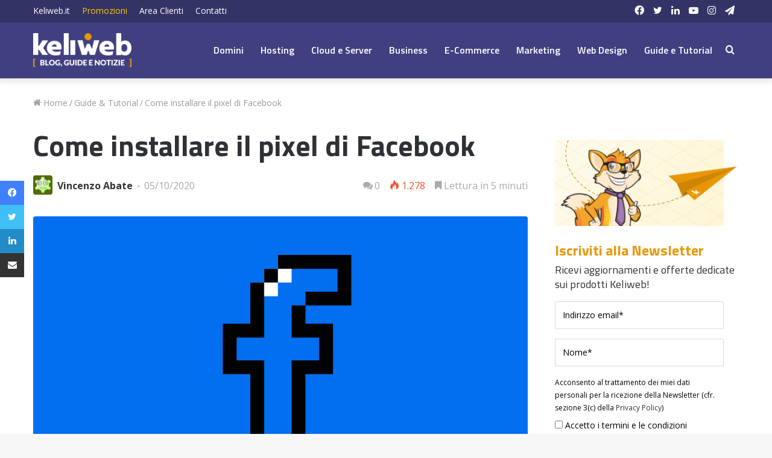

--- FILE ---
content_type: text/html; charset=UTF-8
request_url: https://blog.keliweb.it/2020/10/come-installare-il-pixel-di-facebook/
body_size: 133800
content:
<!DOCTYPE html>
<html lang="it-IT" class="" data-skin="light">
<head>
<meta charset="UTF-8" />
<link rel="profile" href="https://gmpg.org/xfn/11" />
<meta name='robots' content='index, follow, max-image-preview:large, max-snippet:-1, max-video-preview:-1' />
<style>img:is([sizes="auto" i], [sizes^="auto," i]) { contain-intrinsic-size: 3000px 1500px }</style>
<!-- This site is optimized with the Yoast SEO plugin v26.8 - https://yoast.com/product/yoast-seo-wordpress/ -->
<title>Come installare il pixel di Facebook: guida pratica per l&#039;installazione</title>
<meta name="description" content="Grazie al pixel puoi monitorare le azioni degli utenti sulle tue campagne pubblicitarie. Scopri come installare il pixel di Facebook." />
<link rel="canonical" href="https://blog.keliweb.it/2020/10/come-installare-il-pixel-di-facebook/" />
<meta property="og:locale" content="it_IT" />
<meta property="og:type" content="article" />
<meta property="og:title" content="Come installare il pixel di Facebook: guida pratica per l&#039;installazione" />
<meta property="og:description" content="Grazie al pixel puoi monitorare le azioni degli utenti sulle tue campagne pubblicitarie. Scopri come installare il pixel di Facebook." />
<meta property="og:url" content="https://blog.keliweb.it/2020/10/come-installare-il-pixel-di-facebook/" />
<meta property="og:site_name" content="Keliweb Blog" />
<meta property="article:publisher" content="https://www.facebook.com/Keliweb.it/" />
<meta property="article:author" content="https://www.facebook.com/vincenzoabate84/" />
<meta property="article:published_time" content="2020-10-05T08:20:05+00:00" />
<meta property="article:modified_time" content="2020-10-16T15:12:42+00:00" />
<meta property="og:image" content="https://blog.keliweb.it/wp-content/uploads/2020/10/come-installare-il-pixel-di-facebook.png" />
<meta property="og:image:width" content="1200" />
<meta property="og:image:height" content="675" />
<meta property="og:image:type" content="image/png" />
<meta name="author" content="Vincenzo Abate" />
<meta name="twitter:label1" content="Scritto da" />
<meta name="twitter:data1" content="Vincenzo Abate" />
<meta name="twitter:label2" content="Tempo di lettura stimato" />
<meta name="twitter:data2" content="6 minuti" />
<script type="application/ld+json" class="yoast-schema-graph">{"@context":"https://schema.org","@graph":[{"@type":"Article","@id":"https://blog.keliweb.it/2020/10/come-installare-il-pixel-di-facebook/#article","isPartOf":{"@id":"https://blog.keliweb.it/2020/10/come-installare-il-pixel-di-facebook/"},"author":{"name":"Vincenzo Abate","@id":"https://blog.keliweb.it/#/schema/person/cd52f55a76a63f4e3f72069296332849"},"headline":"Come installare il pixel di Facebook","datePublished":"2020-10-05T08:20:05+00:00","dateModified":"2020-10-16T15:12:42+00:00","mainEntityOfPage":{"@id":"https://blog.keliweb.it/2020/10/come-installare-il-pixel-di-facebook/"},"wordCount":1332,"commentCount":0,"publisher":{"@id":"https://blog.keliweb.it/#organization"},"image":{"@id":"https://blog.keliweb.it/2020/10/come-installare-il-pixel-di-facebook/#primaryimage"},"thumbnailUrl":"https://blog.keliweb.it/wp-content/uploads/2020/10/come-installare-il-pixel-di-facebook.png","keywords":["facebook","facebook tutorial"],"articleSection":["Guide &amp; Tutorial","Marketing","Tutorial"],"inLanguage":"it-IT","potentialAction":[{"@type":"CommentAction","name":"Comment","target":["https://blog.keliweb.it/2020/10/come-installare-il-pixel-di-facebook/#respond"]}]},{"@type":"WebPage","@id":"https://blog.keliweb.it/2020/10/come-installare-il-pixel-di-facebook/","url":"https://blog.keliweb.it/2020/10/come-installare-il-pixel-di-facebook/","name":"Come installare il pixel di Facebook: guida pratica per l'installazione","isPartOf":{"@id":"https://blog.keliweb.it/#website"},"primaryImageOfPage":{"@id":"https://blog.keliweb.it/2020/10/come-installare-il-pixel-di-facebook/#primaryimage"},"image":{"@id":"https://blog.keliweb.it/2020/10/come-installare-il-pixel-di-facebook/#primaryimage"},"thumbnailUrl":"https://blog.keliweb.it/wp-content/uploads/2020/10/come-installare-il-pixel-di-facebook.png","datePublished":"2020-10-05T08:20:05+00:00","dateModified":"2020-10-16T15:12:42+00:00","description":"Grazie al pixel puoi monitorare le azioni degli utenti sulle tue campagne pubblicitarie. Scopri come installare il pixel di Facebook.","breadcrumb":{"@id":"https://blog.keliweb.it/2020/10/come-installare-il-pixel-di-facebook/#breadcrumb"},"inLanguage":"it-IT","potentialAction":[{"@type":"ReadAction","target":["https://blog.keliweb.it/2020/10/come-installare-il-pixel-di-facebook/"]}]},{"@type":"ImageObject","inLanguage":"it-IT","@id":"https://blog.keliweb.it/2020/10/come-installare-il-pixel-di-facebook/#primaryimage","url":"https://blog.keliweb.it/wp-content/uploads/2020/10/come-installare-il-pixel-di-facebook.png","contentUrl":"https://blog.keliweb.it/wp-content/uploads/2020/10/come-installare-il-pixel-di-facebook.png","width":1200,"height":675,"caption":"come installare il pixel di facebook"},{"@type":"BreadcrumbList","@id":"https://blog.keliweb.it/2020/10/come-installare-il-pixel-di-facebook/#breadcrumb","itemListElement":[{"@type":"ListItem","position":1,"name":"Home","item":"https://blog.keliweb.it/"},{"@type":"ListItem","position":2,"name":"Come installare il pixel di Facebook"}]},{"@type":"WebSite","@id":"https://blog.keliweb.it/#website","url":"https://blog.keliweb.it/","name":"Keliweb Blog","description":"Notizie, tutorial e informazioni dal mondo degli hosting, dei motori di ricerca e della tecnologia. Blog a cura di Keliweb.it","publisher":{"@id":"https://blog.keliweb.it/#organization"},"potentialAction":[{"@type":"SearchAction","target":{"@type":"EntryPoint","urlTemplate":"https://blog.keliweb.it/?s={search_term_string}"},"query-input":{"@type":"PropertyValueSpecification","valueRequired":true,"valueName":"search_term_string"}}],"inLanguage":"it-IT"},{"@type":"Organization","@id":"https://blog.keliweb.it/#organization","name":"Keliweb SRL","url":"https://blog.keliweb.it/","logo":{"@type":"ImageObject","inLanguage":"it-IT","@id":"https://blog.keliweb.it/#/schema/logo/image/","url":"https://blog.keliweb.it/wp-content/uploads/2016/10/keliweb-logo-ufficiale.jpg","contentUrl":"https://blog.keliweb.it/wp-content/uploads/2016/10/keliweb-logo-ufficiale.jpg","width":"1200","height":"600","caption":"Keliweb SRL"},"image":{"@id":"https://blog.keliweb.it/#/schema/logo/image/"},"sameAs":["https://www.facebook.com/Keliweb.it/","https://x.com/KeliwebIT","https://www.instagram.com/keliweb_srl/","https://www.linkedin.com/company/keliweb/","https://www.youtube.com/user/Keliweb"]},{"@type":"Person","@id":"https://blog.keliweb.it/#/schema/person/cd52f55a76a63f4e3f72069296332849","name":"Vincenzo Abate","image":{"@type":"ImageObject","inLanguage":"it-IT","@id":"https://blog.keliweb.it/#/schema/person/image/","url":"https://secure.gravatar.com/avatar/f0920ba36ce1574415ff5bafae7e016e4a712871cdaac56a7103f97f685ccfaf?s=96&d=wavatar&r=g","contentUrl":"https://secure.gravatar.com/avatar/f0920ba36ce1574415ff5bafae7e016e4a712871cdaac56a7103f97f685ccfaf?s=96&d=wavatar&r=g","caption":"Vincenzo Abate"},"description":"Vincenzo Abate dal 2014 in Keliweb SRL come Content Editor, Advertiser e Social Media Marketer. Dopo gli studi in Filosofia e Scienze Umane e la pubblicazione di alcuni libri, utilizza la sua passione per la scrittura per la realizzazione di contenuti editoriali in ottica aziendale e marketing. Ha collaborato nel corso degli anni con diverse Web Agency con creazione di contenuti, sia per blog che per siti internet. Ha conseguito il certificato Google Digital Training e numerosi altri attestati di specializzazione per aver seguito corsi su Instagram Marketing, Facebook Business, Content Marketing e Canva.","sameAs":["https://www.facebook.com/vincenzoabate84/","https://www.linkedin.com/in/vincenzo-abate-a8886bb5/"],"url":"https://blog.keliweb.it/author/vincenzo/"}]}</script>
<!-- / Yoast SEO plugin. -->
<link rel="alternate" type="application/rss+xml" title="Keliweb Blog &raquo; Feed" href="https://blog.keliweb.it/feed/" />
<link rel="alternate" type="application/rss+xml" title="Keliweb Blog &raquo; Feed dei commenti" href="https://blog.keliweb.it/comments/feed/" />
<script type="text/javascript">
/* <![CDATA[ */
window._wpemojiSettings = {"baseUrl":"https:\/\/s.w.org\/images\/core\/emoji\/16.0.1\/72x72\/","ext":".png","svgUrl":"https:\/\/s.w.org\/images\/core\/emoji\/16.0.1\/svg\/","svgExt":".svg","source":{"concatemoji":"https:\/\/blog.keliweb.it\/wp-includes\/js\/wp-emoji-release.min.js?ver=6.8.3"}};
/*! This file is auto-generated */
!function(s,n){var o,i,e;function c(e){try{var t={supportTests:e,timestamp:(new Date).valueOf()};sessionStorage.setItem(o,JSON.stringify(t))}catch(e){}}function p(e,t,n){e.clearRect(0,0,e.canvas.width,e.canvas.height),e.fillText(t,0,0);var t=new Uint32Array(e.getImageData(0,0,e.canvas.width,e.canvas.height).data),a=(e.clearRect(0,0,e.canvas.width,e.canvas.height),e.fillText(n,0,0),new Uint32Array(e.getImageData(0,0,e.canvas.width,e.canvas.height).data));return t.every(function(e,t){return e===a[t]})}function u(e,t){e.clearRect(0,0,e.canvas.width,e.canvas.height),e.fillText(t,0,0);for(var n=e.getImageData(16,16,1,1),a=0;a<n.data.length;a++)if(0!==n.data[a])return!1;return!0}function f(e,t,n,a){switch(t){case"flag":return n(e,"\ud83c\udff3\ufe0f\u200d\u26a7\ufe0f","\ud83c\udff3\ufe0f\u200b\u26a7\ufe0f")?!1:!n(e,"\ud83c\udde8\ud83c\uddf6","\ud83c\udde8\u200b\ud83c\uddf6")&&!n(e,"\ud83c\udff4\udb40\udc67\udb40\udc62\udb40\udc65\udb40\udc6e\udb40\udc67\udb40\udc7f","\ud83c\udff4\u200b\udb40\udc67\u200b\udb40\udc62\u200b\udb40\udc65\u200b\udb40\udc6e\u200b\udb40\udc67\u200b\udb40\udc7f");case"emoji":return!a(e,"\ud83e\udedf")}return!1}function g(e,t,n,a){var r="undefined"!=typeof WorkerGlobalScope&&self instanceof WorkerGlobalScope?new OffscreenCanvas(300,150):s.createElement("canvas"),o=r.getContext("2d",{willReadFrequently:!0}),i=(o.textBaseline="top",o.font="600 32px Arial",{});return e.forEach(function(e){i[e]=t(o,e,n,a)}),i}function t(e){var t=s.createElement("script");t.src=e,t.defer=!0,s.head.appendChild(t)}"undefined"!=typeof Promise&&(o="wpEmojiSettingsSupports",i=["flag","emoji"],n.supports={everything:!0,everythingExceptFlag:!0},e=new Promise(function(e){s.addEventListener("DOMContentLoaded",e,{once:!0})}),new Promise(function(t){var n=function(){try{var e=JSON.parse(sessionStorage.getItem(o));if("object"==typeof e&&"number"==typeof e.timestamp&&(new Date).valueOf()<e.timestamp+604800&&"object"==typeof e.supportTests)return e.supportTests}catch(e){}return null}();if(!n){if("undefined"!=typeof Worker&&"undefined"!=typeof OffscreenCanvas&&"undefined"!=typeof URL&&URL.createObjectURL&&"undefined"!=typeof Blob)try{var e="postMessage("+g.toString()+"("+[JSON.stringify(i),f.toString(),p.toString(),u.toString()].join(",")+"));",a=new Blob([e],{type:"text/javascript"}),r=new Worker(URL.createObjectURL(a),{name:"wpTestEmojiSupports"});return void(r.onmessage=function(e){c(n=e.data),r.terminate(),t(n)})}catch(e){}c(n=g(i,f,p,u))}t(n)}).then(function(e){for(var t in e)n.supports[t]=e[t],n.supports.everything=n.supports.everything&&n.supports[t],"flag"!==t&&(n.supports.everythingExceptFlag=n.supports.everythingExceptFlag&&n.supports[t]);n.supports.everythingExceptFlag=n.supports.everythingExceptFlag&&!n.supports.flag,n.DOMReady=!1,n.readyCallback=function(){n.DOMReady=!0}}).then(function(){return e}).then(function(){var e;n.supports.everything||(n.readyCallback(),(e=n.source||{}).concatemoji?t(e.concatemoji):e.wpemoji&&e.twemoji&&(t(e.twemoji),t(e.wpemoji)))}))}((window,document),window._wpemojiSettings);
/* ]]> */
</script>
<style id='wp-emoji-styles-inline-css' type='text/css'>
img.wp-smiley, img.emoji {
display: inline !important;
border: none !important;
box-shadow: none !important;
height: 1em !important;
width: 1em !important;
margin: 0 0.07em !important;
vertical-align: -0.1em !important;
background: none !important;
padding: 0 !important;
}
</style>
<!-- <link rel='stylesheet' id='wp-block-library-css' href='https://blog.keliweb.it/wp-includes/css/dist/block-library/style.min.css?ver=6.8.3' type='text/css' media='all' /> -->
<link rel="stylesheet" type="text/css" href="//blog.keliweb.it/wp-content/cache/wpfc-minified/7w75583h/hcoyx.css" media="all"/>
<style id='wp-block-library-theme-inline-css' type='text/css'>
.wp-block-audio :where(figcaption){color:#555;font-size:13px;text-align:center}.is-dark-theme .wp-block-audio :where(figcaption){color:#ffffffa6}.wp-block-audio{margin:0 0 1em}.wp-block-code{border:1px solid #ccc;border-radius:4px;font-family:Menlo,Consolas,monaco,monospace;padding:.8em 1em}.wp-block-embed :where(figcaption){color:#555;font-size:13px;text-align:center}.is-dark-theme .wp-block-embed :where(figcaption){color:#ffffffa6}.wp-block-embed{margin:0 0 1em}.blocks-gallery-caption{color:#555;font-size:13px;text-align:center}.is-dark-theme .blocks-gallery-caption{color:#ffffffa6}:root :where(.wp-block-image figcaption){color:#555;font-size:13px;text-align:center}.is-dark-theme :root :where(.wp-block-image figcaption){color:#ffffffa6}.wp-block-image{margin:0 0 1em}.wp-block-pullquote{border-bottom:4px solid;border-top:4px solid;color:currentColor;margin-bottom:1.75em}.wp-block-pullquote cite,.wp-block-pullquote footer,.wp-block-pullquote__citation{color:currentColor;font-size:.8125em;font-style:normal;text-transform:uppercase}.wp-block-quote{border-left:.25em solid;margin:0 0 1.75em;padding-left:1em}.wp-block-quote cite,.wp-block-quote footer{color:currentColor;font-size:.8125em;font-style:normal;position:relative}.wp-block-quote:where(.has-text-align-right){border-left:none;border-right:.25em solid;padding-left:0;padding-right:1em}.wp-block-quote:where(.has-text-align-center){border:none;padding-left:0}.wp-block-quote.is-large,.wp-block-quote.is-style-large,.wp-block-quote:where(.is-style-plain){border:none}.wp-block-search .wp-block-search__label{font-weight:700}.wp-block-search__button{border:1px solid #ccc;padding:.375em .625em}:where(.wp-block-group.has-background){padding:1.25em 2.375em}.wp-block-separator.has-css-opacity{opacity:.4}.wp-block-separator{border:none;border-bottom:2px solid;margin-left:auto;margin-right:auto}.wp-block-separator.has-alpha-channel-opacity{opacity:1}.wp-block-separator:not(.is-style-wide):not(.is-style-dots){width:100px}.wp-block-separator.has-background:not(.is-style-dots){border-bottom:none;height:1px}.wp-block-separator.has-background:not(.is-style-wide):not(.is-style-dots){height:2px}.wp-block-table{margin:0 0 1em}.wp-block-table td,.wp-block-table th{word-break:normal}.wp-block-table :where(figcaption){color:#555;font-size:13px;text-align:center}.is-dark-theme .wp-block-table :where(figcaption){color:#ffffffa6}.wp-block-video :where(figcaption){color:#555;font-size:13px;text-align:center}.is-dark-theme .wp-block-video :where(figcaption){color:#ffffffa6}.wp-block-video{margin:0 0 1em}:root :where(.wp-block-template-part.has-background){margin-bottom:0;margin-top:0;padding:1.25em 2.375em}
</style>
<style id='classic-theme-styles-inline-css' type='text/css'>
/*! This file is auto-generated */
.wp-block-button__link{color:#fff;background-color:#32373c;border-radius:9999px;box-shadow:none;text-decoration:none;padding:calc(.667em + 2px) calc(1.333em + 2px);font-size:1.125em}.wp-block-file__button{background:#32373c;color:#fff;text-decoration:none}
</style>
<style id='global-styles-inline-css' type='text/css'>
:root{--wp--preset--aspect-ratio--square: 1;--wp--preset--aspect-ratio--4-3: 4/3;--wp--preset--aspect-ratio--3-4: 3/4;--wp--preset--aspect-ratio--3-2: 3/2;--wp--preset--aspect-ratio--2-3: 2/3;--wp--preset--aspect-ratio--16-9: 16/9;--wp--preset--aspect-ratio--9-16: 9/16;--wp--preset--color--black: #000000;--wp--preset--color--cyan-bluish-gray: #abb8c3;--wp--preset--color--white: #ffffff;--wp--preset--color--pale-pink: #f78da7;--wp--preset--color--vivid-red: #cf2e2e;--wp--preset--color--luminous-vivid-orange: #ff6900;--wp--preset--color--luminous-vivid-amber: #fcb900;--wp--preset--color--light-green-cyan: #7bdcb5;--wp--preset--color--vivid-green-cyan: #00d084;--wp--preset--color--pale-cyan-blue: #8ed1fc;--wp--preset--color--vivid-cyan-blue: #0693e3;--wp--preset--color--vivid-purple: #9b51e0;--wp--preset--gradient--vivid-cyan-blue-to-vivid-purple: linear-gradient(135deg,rgba(6,147,227,1) 0%,rgb(155,81,224) 100%);--wp--preset--gradient--light-green-cyan-to-vivid-green-cyan: linear-gradient(135deg,rgb(122,220,180) 0%,rgb(0,208,130) 100%);--wp--preset--gradient--luminous-vivid-amber-to-luminous-vivid-orange: linear-gradient(135deg,rgba(252,185,0,1) 0%,rgba(255,105,0,1) 100%);--wp--preset--gradient--luminous-vivid-orange-to-vivid-red: linear-gradient(135deg,rgba(255,105,0,1) 0%,rgb(207,46,46) 100%);--wp--preset--gradient--very-light-gray-to-cyan-bluish-gray: linear-gradient(135deg,rgb(238,238,238) 0%,rgb(169,184,195) 100%);--wp--preset--gradient--cool-to-warm-spectrum: linear-gradient(135deg,rgb(74,234,220) 0%,rgb(151,120,209) 20%,rgb(207,42,186) 40%,rgb(238,44,130) 60%,rgb(251,105,98) 80%,rgb(254,248,76) 100%);--wp--preset--gradient--blush-light-purple: linear-gradient(135deg,rgb(255,206,236) 0%,rgb(152,150,240) 100%);--wp--preset--gradient--blush-bordeaux: linear-gradient(135deg,rgb(254,205,165) 0%,rgb(254,45,45) 50%,rgb(107,0,62) 100%);--wp--preset--gradient--luminous-dusk: linear-gradient(135deg,rgb(255,203,112) 0%,rgb(199,81,192) 50%,rgb(65,88,208) 100%);--wp--preset--gradient--pale-ocean: linear-gradient(135deg,rgb(255,245,203) 0%,rgb(182,227,212) 50%,rgb(51,167,181) 100%);--wp--preset--gradient--electric-grass: linear-gradient(135deg,rgb(202,248,128) 0%,rgb(113,206,126) 100%);--wp--preset--gradient--midnight: linear-gradient(135deg,rgb(2,3,129) 0%,rgb(40,116,252) 100%);--wp--preset--font-size--small: 13px;--wp--preset--font-size--medium: 20px;--wp--preset--font-size--large: 36px;--wp--preset--font-size--x-large: 42px;--wp--preset--spacing--20: 0.44rem;--wp--preset--spacing--30: 0.67rem;--wp--preset--spacing--40: 1rem;--wp--preset--spacing--50: 1.5rem;--wp--preset--spacing--60: 2.25rem;--wp--preset--spacing--70: 3.38rem;--wp--preset--spacing--80: 5.06rem;--wp--preset--shadow--natural: 6px 6px 9px rgba(0, 0, 0, 0.2);--wp--preset--shadow--deep: 12px 12px 50px rgba(0, 0, 0, 0.4);--wp--preset--shadow--sharp: 6px 6px 0px rgba(0, 0, 0, 0.2);--wp--preset--shadow--outlined: 6px 6px 0px -3px rgba(255, 255, 255, 1), 6px 6px rgba(0, 0, 0, 1);--wp--preset--shadow--crisp: 6px 6px 0px rgba(0, 0, 0, 1);}:where(.is-layout-flex){gap: 0.5em;}:where(.is-layout-grid){gap: 0.5em;}body .is-layout-flex{display: flex;}.is-layout-flex{flex-wrap: wrap;align-items: center;}.is-layout-flex > :is(*, div){margin: 0;}body .is-layout-grid{display: grid;}.is-layout-grid > :is(*, div){margin: 0;}:where(.wp-block-columns.is-layout-flex){gap: 2em;}:where(.wp-block-columns.is-layout-grid){gap: 2em;}:where(.wp-block-post-template.is-layout-flex){gap: 1.25em;}:where(.wp-block-post-template.is-layout-grid){gap: 1.25em;}.has-black-color{color: var(--wp--preset--color--black) !important;}.has-cyan-bluish-gray-color{color: var(--wp--preset--color--cyan-bluish-gray) !important;}.has-white-color{color: var(--wp--preset--color--white) !important;}.has-pale-pink-color{color: var(--wp--preset--color--pale-pink) !important;}.has-vivid-red-color{color: var(--wp--preset--color--vivid-red) !important;}.has-luminous-vivid-orange-color{color: var(--wp--preset--color--luminous-vivid-orange) !important;}.has-luminous-vivid-amber-color{color: var(--wp--preset--color--luminous-vivid-amber) !important;}.has-light-green-cyan-color{color: var(--wp--preset--color--light-green-cyan) !important;}.has-vivid-green-cyan-color{color: var(--wp--preset--color--vivid-green-cyan) !important;}.has-pale-cyan-blue-color{color: var(--wp--preset--color--pale-cyan-blue) !important;}.has-vivid-cyan-blue-color{color: var(--wp--preset--color--vivid-cyan-blue) !important;}.has-vivid-purple-color{color: var(--wp--preset--color--vivid-purple) !important;}.has-black-background-color{background-color: var(--wp--preset--color--black) !important;}.has-cyan-bluish-gray-background-color{background-color: var(--wp--preset--color--cyan-bluish-gray) !important;}.has-white-background-color{background-color: var(--wp--preset--color--white) !important;}.has-pale-pink-background-color{background-color: var(--wp--preset--color--pale-pink) !important;}.has-vivid-red-background-color{background-color: var(--wp--preset--color--vivid-red) !important;}.has-luminous-vivid-orange-background-color{background-color: var(--wp--preset--color--luminous-vivid-orange) !important;}.has-luminous-vivid-amber-background-color{background-color: var(--wp--preset--color--luminous-vivid-amber) !important;}.has-light-green-cyan-background-color{background-color: var(--wp--preset--color--light-green-cyan) !important;}.has-vivid-green-cyan-background-color{background-color: var(--wp--preset--color--vivid-green-cyan) !important;}.has-pale-cyan-blue-background-color{background-color: var(--wp--preset--color--pale-cyan-blue) !important;}.has-vivid-cyan-blue-background-color{background-color: var(--wp--preset--color--vivid-cyan-blue) !important;}.has-vivid-purple-background-color{background-color: var(--wp--preset--color--vivid-purple) !important;}.has-black-border-color{border-color: var(--wp--preset--color--black) !important;}.has-cyan-bluish-gray-border-color{border-color: var(--wp--preset--color--cyan-bluish-gray) !important;}.has-white-border-color{border-color: var(--wp--preset--color--white) !important;}.has-pale-pink-border-color{border-color: var(--wp--preset--color--pale-pink) !important;}.has-vivid-red-border-color{border-color: var(--wp--preset--color--vivid-red) !important;}.has-luminous-vivid-orange-border-color{border-color: var(--wp--preset--color--luminous-vivid-orange) !important;}.has-luminous-vivid-amber-border-color{border-color: var(--wp--preset--color--luminous-vivid-amber) !important;}.has-light-green-cyan-border-color{border-color: var(--wp--preset--color--light-green-cyan) !important;}.has-vivid-green-cyan-border-color{border-color: var(--wp--preset--color--vivid-green-cyan) !important;}.has-pale-cyan-blue-border-color{border-color: var(--wp--preset--color--pale-cyan-blue) !important;}.has-vivid-cyan-blue-border-color{border-color: var(--wp--preset--color--vivid-cyan-blue) !important;}.has-vivid-purple-border-color{border-color: var(--wp--preset--color--vivid-purple) !important;}.has-vivid-cyan-blue-to-vivid-purple-gradient-background{background: var(--wp--preset--gradient--vivid-cyan-blue-to-vivid-purple) !important;}.has-light-green-cyan-to-vivid-green-cyan-gradient-background{background: var(--wp--preset--gradient--light-green-cyan-to-vivid-green-cyan) !important;}.has-luminous-vivid-amber-to-luminous-vivid-orange-gradient-background{background: var(--wp--preset--gradient--luminous-vivid-amber-to-luminous-vivid-orange) !important;}.has-luminous-vivid-orange-to-vivid-red-gradient-background{background: var(--wp--preset--gradient--luminous-vivid-orange-to-vivid-red) !important;}.has-very-light-gray-to-cyan-bluish-gray-gradient-background{background: var(--wp--preset--gradient--very-light-gray-to-cyan-bluish-gray) !important;}.has-cool-to-warm-spectrum-gradient-background{background: var(--wp--preset--gradient--cool-to-warm-spectrum) !important;}.has-blush-light-purple-gradient-background{background: var(--wp--preset--gradient--blush-light-purple) !important;}.has-blush-bordeaux-gradient-background{background: var(--wp--preset--gradient--blush-bordeaux) !important;}.has-luminous-dusk-gradient-background{background: var(--wp--preset--gradient--luminous-dusk) !important;}.has-pale-ocean-gradient-background{background: var(--wp--preset--gradient--pale-ocean) !important;}.has-electric-grass-gradient-background{background: var(--wp--preset--gradient--electric-grass) !important;}.has-midnight-gradient-background{background: var(--wp--preset--gradient--midnight) !important;}.has-small-font-size{font-size: var(--wp--preset--font-size--small) !important;}.has-medium-font-size{font-size: var(--wp--preset--font-size--medium) !important;}.has-large-font-size{font-size: var(--wp--preset--font-size--large) !important;}.has-x-large-font-size{font-size: var(--wp--preset--font-size--x-large) !important;}
:where(.wp-block-post-template.is-layout-flex){gap: 1.25em;}:where(.wp-block-post-template.is-layout-grid){gap: 1.25em;}
:where(.wp-block-columns.is-layout-flex){gap: 2em;}:where(.wp-block-columns.is-layout-grid){gap: 2em;}
:root :where(.wp-block-pullquote){font-size: 1.5em;line-height: 1.6;}
</style>
<!-- <link rel='stylesheet' id='ez-toc-css' href='https://blog.keliweb.it/wp-content/plugins/easy-table-of-contents/assets/css/screen.min.css?ver=2.0.80' type='text/css' media='all' /> -->
<link rel="stylesheet" type="text/css" href="//blog.keliweb.it/wp-content/cache/wpfc-minified/7mn13ysz/hcpih.css" media="all"/>
<style id='ez-toc-inline-css' type='text/css'>
div#ez-toc-container .ez-toc-title {font-size: 120%;}div#ez-toc-container .ez-toc-title {font-weight: 500;}div#ez-toc-container ul li , div#ez-toc-container ul li a {font-size: 95%;}div#ez-toc-container ul li , div#ez-toc-container ul li a {font-weight: 500;}div#ez-toc-container nav ul ul li {font-size: 90%;}div#ez-toc-container {background: #fff;border: 1px solid #ddd;}div#ez-toc-container p.ez-toc-title , #ez-toc-container .ez_toc_custom_title_icon , #ez-toc-container .ez_toc_custom_toc_icon {color: #404080;}div#ez-toc-container ul.ez-toc-list a {color: #6060bf;}div#ez-toc-container ul.ez-toc-list a:hover {color: #6060bf;}div#ez-toc-container ul.ez-toc-list a:visited {color: #404080;}.ez-toc-counter nav ul li a::before {color: ;}.ez-toc-box-title {font-weight: bold; margin-bottom: 10px; text-align: center; text-transform: uppercase; letter-spacing: 1px; color: #666; padding-bottom: 5px;position:absolute;top:-4%;left:5%;background-color: inherit;transition: top 0.3s ease;}.ez-toc-box-title.toc-closed {top:-25%;}
.ez-toc-container-direction {direction: ltr;}.ez-toc-counter ul{counter-reset: item ;}.ez-toc-counter nav ul li a::before {content: counters(item, '.', decimal) '. ';display: inline-block;counter-increment: item;flex-grow: 0;flex-shrink: 0;margin-right: .2em; float: left; }.ez-toc-widget-direction {direction: ltr;}.ez-toc-widget-container ul{counter-reset: item ;}.ez-toc-widget-container nav ul li a::before {content: counters(item, '.', decimal) '. ';display: inline-block;counter-increment: item;flex-grow: 0;flex-shrink: 0;margin-right: .2em; float: left; }
</style>
<!-- <link rel='stylesheet' id='tie-css-base-css' href='https://blog.keliweb.it/wp-content/themes/jannah/assets/css/base.min.css?ver=5.4.10' type='text/css' media='all' /> -->
<!-- <link rel='stylesheet' id='tie-css-styles-css' href='https://blog.keliweb.it/wp-content/themes/jannah/assets/css/style.min.css?ver=5.4.10' type='text/css' media='all' /> -->
<!-- <link rel='stylesheet' id='tie-css-widgets-css' href='https://blog.keliweb.it/wp-content/themes/jannah/assets/css/widgets.min.css?ver=5.4.10' type='text/css' media='all' /> -->
<!-- <link rel='stylesheet' id='tie-css-helpers-css' href='https://blog.keliweb.it/wp-content/themes/jannah/assets/css/helpers.min.css?ver=5.4.10' type='text/css' media='all' /> -->
<!-- <link rel='stylesheet' id='tie-fontawesome5-css' href='https://blog.keliweb.it/wp-content/themes/jannah/assets/css/fontawesome.css?ver=5.4.10' type='text/css' media='all' /> -->
<!-- <link rel='stylesheet' id='tie-css-ilightbox-css' href='https://blog.keliweb.it/wp-content/themes/jannah/assets/ilightbox/dark-skin/skin.css?ver=5.4.10' type='text/css' media='all' /> -->
<!-- <link rel='stylesheet' id='tie-css-shortcodes-css' href='https://blog.keliweb.it/wp-content/themes/jannah/assets/css/plugins/shortcodes.min.css?ver=5.4.10' type='text/css' media='all' /> -->
<!-- <link rel='stylesheet' id='tie-css-single-css' href='https://blog.keliweb.it/wp-content/themes/jannah/assets/css/single.min.css?ver=5.4.10' type='text/css' media='all' /> -->
<link rel="stylesheet" type="text/css" href="//blog.keliweb.it/wp-content/cache/wpfc-minified/dsg32mmb/hcp11.css" media="all"/>
<!-- <link rel='stylesheet' id='tie-css-print-css' href='https://blog.keliweb.it/wp-content/themes/jannah/assets/css/print.css?ver=5.4.10' type='text/css' media='print' /> -->
<link rel="stylesheet" type="text/css" href="//blog.keliweb.it/wp-content/cache/wpfc-minified/l2659nd5/hcp11.css" media="print"/>
<!-- <link rel='stylesheet' id='tie-css-style-custom-css' href='https://blog.keliweb.it/wp-content/themes/jannah/assets/custom-css/style-custom.css?ver=35374' type='text/css' media='all' /> -->
<link rel="stylesheet" type="text/css" href="//blog.keliweb.it/wp-content/cache/wpfc-minified/8tmf9rqb/hcoyx.css" media="all"/>
<style id='tie-css-style-custom-inline-css' type='text/css'>
.brand-title,a:hover,.tie-popup-search-submit,#logo.text-logo a,.theme-header nav .components #search-submit:hover,.theme-header .header-nav .components > li:hover > a,.theme-header .header-nav .components li a:hover,.main-menu ul.cats-vertical li a.is-active,.main-menu ul.cats-vertical li a:hover,.main-nav li.mega-menu .post-meta a:hover,.main-nav li.mega-menu .post-box-title a:hover,.search-in-main-nav.autocomplete-suggestions a:hover,#main-nav .menu ul:not(.cats-horizontal) li:hover > a,#main-nav .menu ul li.current-menu-item:not(.mega-link-column) > a,.top-nav .menu li:hover > a,.top-nav .menu > .tie-current-menu > a,.search-in-top-nav.autocomplete-suggestions .post-title a:hover,div.mag-box .mag-box-options .mag-box-filter-links a.active,.mag-box-filter-links .flexMenu-viewMore:hover > a,.stars-rating-active,body .tabs.tabs .active > a,.video-play-icon,.spinner-circle:after,#go-to-content:hover,.comment-list .comment-author .fn,.commentlist .comment-author .fn,blockquote::before,blockquote cite,blockquote.quote-simple p,.multiple-post-pages a:hover,#story-index li .is-current,.latest-tweets-widget .twitter-icon-wrap span,.wide-slider-nav-wrapper .slide,.wide-next-prev-slider-wrapper .tie-slider-nav li:hover span,.review-final-score h3,#mobile-menu-icon:hover .menu-text,body .entry a,.dark-skin body .entry a,.entry .post-bottom-meta a:hover,.comment-list .comment-content a,q a,blockquote a,.widget.tie-weather-widget .icon-basecloud-bg:after,.site-footer a:hover,.site-footer .stars-rating-active,.site-footer .twitter-icon-wrap span,.site-info a:hover{color: #6060bf;}#instagram-link a:hover{color: #6060bf !important;border-color: #6060bf !important;}#theme-header #main-nav .spinner-circle:after{color: #6060bf;}[type='submit'],.button,.generic-button a,.generic-button button,.theme-header .header-nav .comp-sub-menu a.button.guest-btn:hover,.theme-header .header-nav .comp-sub-menu a.checkout-button,nav.main-nav .menu > li.tie-current-menu > a,nav.main-nav .menu > li:hover > a,.main-menu .mega-links-head:after,.main-nav .mega-menu.mega-cat .cats-horizontal li a.is-active,#mobile-menu-icon:hover .nav-icon,#mobile-menu-icon:hover .nav-icon:before,#mobile-menu-icon:hover .nav-icon:after,.search-in-main-nav.autocomplete-suggestions a.button,.search-in-top-nav.autocomplete-suggestions a.button,.spinner > div,.post-cat,.pages-numbers li.current span,.multiple-post-pages > span,#tie-wrapper .mejs-container .mejs-controls,.mag-box-filter-links a:hover,.slider-arrow-nav a:not(.pagination-disabled):hover,.comment-list .reply a:hover,.commentlist .reply a:hover,#reading-position-indicator,#story-index-icon,.videos-block .playlist-title,.review-percentage .review-item span span,.tie-slick-dots li.slick-active button,.tie-slick-dots li button:hover,.digital-rating-static,.timeline-widget li a:hover .date:before,#wp-calendar #today,.posts-list-counter li.widget-post-list:before,.cat-counter a + span,.tie-slider-nav li span:hover,.fullwidth-area .widget_tag_cloud .tagcloud a:hover,.magazine2:not(.block-head-4) .dark-widgetized-area ul.tabs a:hover,.magazine2:not(.block-head-4) .dark-widgetized-area ul.tabs .active a,.magazine1 .dark-widgetized-area ul.tabs a:hover,.magazine1 .dark-widgetized-area ul.tabs .active a,.block-head-4.magazine2 .dark-widgetized-area .tabs.tabs .active a,.block-head-4.magazine2 .dark-widgetized-area .tabs > .active a:before,.block-head-4.magazine2 .dark-widgetized-area .tabs > .active a:after,.demo_store,.demo #logo:after,.demo #sticky-logo:after,.widget.tie-weather-widget,span.video-close-btn:hover,#go-to-top,.latest-tweets-widget .slider-links .button:not(:hover){background-color: #6060bf;color: #FFFFFF;}.tie-weather-widget .widget-title .the-subtitle,.block-head-4.magazine2 #footer .tabs .active a:hover{color: #FFFFFF;}pre,code,.pages-numbers li.current span,.theme-header .header-nav .comp-sub-menu a.button.guest-btn:hover,.multiple-post-pages > span,.post-content-slideshow .tie-slider-nav li span:hover,#tie-body .tie-slider-nav li > span:hover,.slider-arrow-nav a:not(.pagination-disabled):hover,.main-nav .mega-menu.mega-cat .cats-horizontal li a.is-active,.main-nav .mega-menu.mega-cat .cats-horizontal li a:hover,.main-menu .menu > li > .menu-sub-content{border-color: #6060bf;}.main-menu .menu > li.tie-current-menu{border-bottom-color: #6060bf;}.top-nav .menu li.tie-current-menu > a:before,.top-nav .menu li.menu-item-has-children:hover > a:before{border-top-color: #6060bf;}.main-nav .main-menu .menu > li.tie-current-menu > a:before,.main-nav .main-menu .menu > li:hover > a:before{border-top-color: #FFFFFF;}header.main-nav-light .main-nav .menu-item-has-children li:hover > a:before,header.main-nav-light .main-nav .mega-menu li:hover > a:before{border-left-color: #6060bf;}.rtl header.main-nav-light .main-nav .menu-item-has-children li:hover > a:before,.rtl header.main-nav-light .main-nav .mega-menu li:hover > a:before{border-right-color: #6060bf;border-left-color: transparent;}.top-nav ul.menu li .menu-item-has-children:hover > a:before{border-top-color: transparent;border-left-color: #6060bf;}.rtl .top-nav ul.menu li .menu-item-has-children:hover > a:before{border-left-color: transparent;border-right-color: #6060bf;}::-moz-selection{background-color: #6060bf;color: #FFFFFF;}::selection{background-color: #6060bf;color: #FFFFFF;}circle.circle_bar{stroke: #6060bf;}#reading-position-indicator{box-shadow: 0 0 10px rgba( 96,96,191,0.7);}#logo.text-logo a:hover,body .entry a:hover,.dark-skin body .entry a:hover,.comment-list .comment-content a:hover,.block-head-4.magazine2 .site-footer .tabs li a:hover,q a:hover,blockquote a:hover{color: #2e2e8d;}.button:hover,input[type='submit']:hover,.generic-button a:hover,.generic-button button:hover,a.post-cat:hover,.site-footer .button:hover,.site-footer [type='submit']:hover,.search-in-main-nav.autocomplete-suggestions a.button:hover,.search-in-top-nav.autocomplete-suggestions a.button:hover,.theme-header .header-nav .comp-sub-menu a.checkout-button:hover{background-color: #2e2e8d;color: #FFFFFF;}.theme-header .header-nav .comp-sub-menu a.checkout-button:not(:hover),body .entry a.button{color: #FFFFFF;}#story-index.is-compact .story-index-content{background-color: #6060bf;}#story-index.is-compact .story-index-content a,#story-index.is-compact .story-index-content .is-current{color: #FFFFFF;}
</style>
<script src='//blog.keliweb.it/wp-content/cache/wpfc-minified/2ah29qkp/hcoyx.js' type="text/javascript"></script>
<!-- <script type="text/javascript" src="https://blog.keliweb.it/wp-includes/js/jquery/jquery.min.js?ver=3.7.1" id="jquery-core-js"></script> -->
<!-- <script type="text/javascript" src="https://blog.keliweb.it/wp-includes/js/jquery/jquery-migrate.min.js?ver=3.4.1" id="jquery-migrate-js"></script> -->
<link rel="https://api.w.org/" href="https://blog.keliweb.it/wp-json/" /><link rel="alternate" title="JSON" type="application/json" href="https://blog.keliweb.it/wp-json/wp/v2/posts/72903" /><meta name="generator" content="WordPress 6.8.3" />
<link rel='shortlink' href='https://blog.keliweb.it/?p=72903' />
<link rel="alternate" title="oEmbed (JSON)" type="application/json+oembed" href="https://blog.keliweb.it/wp-json/oembed/1.0/embed?url=https%3A%2F%2Fblog.keliweb.it%2F2020%2F10%2Fcome-installare-il-pixel-di-facebook%2F" />
<link rel="alternate" title="oEmbed (XML)" type="text/xml+oembed" href="https://blog.keliweb.it/wp-json/oembed/1.0/embed?url=https%3A%2F%2Fblog.keliweb.it%2F2020%2F10%2Fcome-installare-il-pixel-di-facebook%2F&#038;format=xml" />
<meta http-equiv="X-UA-Compatible" content="IE=edge"><meta name="p:domain_verify" content="a94467e0d22e4866f19170e426ecca44"/>
<script type="text/javascript" src="//widget.trustpilot.com/bootstrap/v5/tp.widget.bootstrap.min.js" async></script>
<meta name="theme-color" content="#6060bf" /><meta name="viewport" content="width=device-width, initial-scale=1.0" /><link rel="amphtml" href="https://blog.keliweb.it/2020/10/come-installare-il-pixel-di-facebook/amp/"><!-- Google Tag Manager -->
<script>(function(w,d,s,l,i){w[l]=w[l]||[];w[l].push({'gtm.start':
new Date().getTime(),event:'gtm.js'});var f=d.getElementsByTagName(s)[0],
j=d.createElement(s),dl=l!='dataLayer'?'&l='+l:'';j.async=true;j.src=
'https://www.googletagmanager.com/gtm.js?id='+i+dl;f.parentNode.insertBefore(j,f);
})(window,document,'script','dataLayer','GTM-NQ3QMJ');</script>
<!-- End Google Tag Manager -->
<script type="text/javascript">
CMP = {
company: "keliweb.it"
};
</script>
<script type='text/javascript' src="https://cmp.teamblue.services/js/cmp_standalone.min.js"></script>
<link rel="apple-touch-icon" sizes="180x180" href="/apple-touch-icon.png">
<link rel="icon" type="image/png" sizes="32x32" href="/favicon-32x32.png">
<link rel="icon" type="image/png" sizes="16x16" href="/favicon-16x16.png">
<link rel="manifest" href="/site.webmanifest">
<link rel="mask-icon" href="/safari-pinned-tab.svg" color="#404080">
<meta name="msapplication-TileColor" content="#404080">
<meta name="theme-color" content="#ffffff"><link rel="icon" href="https://blog.keliweb.it/wp-content/uploads/2019/04/cropped-ok-keli-round-32x32.png" sizes="32x32" />
<link rel="icon" href="https://blog.keliweb.it/wp-content/uploads/2019/04/cropped-ok-keli-round-192x192.png" sizes="192x192" />
<link rel="apple-touch-icon" href="https://blog.keliweb.it/wp-content/uploads/2019/04/cropped-ok-keli-round-180x180.png" />
<meta name="msapplication-TileImage" content="https://blog.keliweb.it/wp-content/uploads/2019/04/cropped-ok-keli-round-270x270.png" />
<style type="text/css" id="wp-custom-css">
.centertext { text-align:center; }
.centermargin { margin: 0 auto;}
.kw-mini-button-cta a {color: #fff!important}		</style>
</head>
<body data-rsssl=1 id="tie-body" class="wp-singular post-template-default single single-post postid-72903 single-format-standard wp-theme-jannah wrapper-has-shadow block-head-9 magazine2 is-thumb-overlay-disabled is-desktop is-header-layout-1 sidebar-right has-sidebar post-layout-1 narrow-title-narrow-media is-standard-format has-mobile-share hide_sidebars">
<!-- Google Tag Manager (noscript) -->
<noscript><iframe src="https://www.googletagmanager.com/ns.html?id=GTM-NQ3QMJ"
height="0" width="0" style="display:none;visibility:hidden"></iframe></noscript>
<!-- End Google Tag Manager (noscript) -->
<div class="background-overlay">
<div id="tie-container" class="site tie-container">
<div id="tie-wrapper">
<header id="theme-header" class="theme-header header-layout-1 main-nav-light main-nav-default-light main-nav-below no-stream-item top-nav-active top-nav-light top-nav-default-light top-nav-above has-shadow has-normal-width-logo has-custom-sticky-logo mobile-header-default">
<nav id="top-nav"  class="has-menu-components top-nav header-nav" aria-label="Secondary Navigation">
<div class="container">
<div class="topbar-wrapper">
<div class="tie-alignleft">
<div class="top-menu header-menu"><ul id="menu-servizi" class="menu"><li id="menu-item-45758" class="menu-item menu-item-type-custom menu-item-object-custom menu-item-45758"><a href="https://www.keliweb.it/?utm_source=Blog&#038;utm_medium=Keliweb&#038;utm_campaign=Header" title="web Hosting">Keliweb.it</a></li>
<li id="menu-item-80409" class="menu-item menu-item-type-custom menu-item-object-custom menu-item-80409"><a href="https://www.keliweb.it/promo/?utm_source=Blog&#038;utm_medium=Promo&#038;utm_campaign=Header">Promozioni</a></li>
<li id="menu-item-80411" class="menu-item menu-item-type-custom menu-item-object-custom menu-item-80411"><a href="https://www.keliweb.it/billing/login?utm_source=Blog&#038;utm_medium=Area-Cliente&#038;utm_campaign=Header">Area Clienti</a></li>
<li id="menu-item-80413" class="menu-item menu-item-type-custom menu-item-object-custom menu-item-80413"><a href="https://www.keliweb.it/contatti.php?utm_source=Blog&#038;utm_medium=Contatti&#038;utm_campaign=Header">Contatti</a></li>
</ul></div>			</div><!-- .tie-alignleft /-->
<div class="tie-alignright">
<ul class="components"> <li class="social-icons-item"><a class="social-link telegram-social-icon" rel="external noopener nofollow" target="_blank" href="https://t.me/keliweb"><span class="tie-social-icon tie-icon-paper-plane"></span><span class="screen-reader-text">Telegram</span></a></li><li class="social-icons-item"><a class="social-link instagram-social-icon" rel="external noopener nofollow" target="_blank" href="https://www.instagram.com/keliweb_srl/"><span class="tie-social-icon tie-icon-instagram"></span><span class="screen-reader-text">Instagram</span></a></li><li class="social-icons-item"><a class="social-link youtube-social-icon" rel="external noopener nofollow" target="_blank" href="https://www.youtube.com/user/Keliweb"><span class="tie-social-icon tie-icon-youtube"></span><span class="screen-reader-text">YouTube</span></a></li><li class="social-icons-item"><a class="social-link linkedin-social-icon" rel="external noopener nofollow" target="_blank" href="https://it.linkedin.com/company/keliweb"><span class="tie-social-icon tie-icon-linkedin"></span><span class="screen-reader-text">LinkedIn</span></a></li><li class="social-icons-item"><a class="social-link twitter-social-icon" rel="external noopener nofollow" target="_blank" href="https://twitter.com/keliwebIT"><span class="tie-social-icon tie-icon-twitter"></span><span class="screen-reader-text">Twitter</span></a></li><li class="social-icons-item"><a class="social-link facebook-social-icon" rel="external noopener nofollow" target="_blank" href="https://www.facebook.com/Keliweb.it"><span class="tie-social-icon tie-icon-facebook"></span><span class="screen-reader-text">Facebook</span></a></li> </ul><!-- Components -->			</div><!-- .tie-alignright /-->
</div><!-- .topbar-wrapper /-->
</div><!-- .container /-->
</nav><!-- #top-nav /-->
<div class="main-nav-wrapper">
<nav id="main-nav"  class="main-nav header-nav" style="line-height:94px" aria-label="Primary Navigation">
<div class="container">
<div class="main-menu-wrapper">
<div id="mobile-header-components-area_1" class="mobile-header-components"><ul class="components"><li class="mobile-component_menu custom-menu-link"><a href="#" id="mobile-menu-icon" class=""><span class="tie-mobile-menu-icon nav-icon is-layout-4"></span><span class="screen-reader-text">Menu</span></a></li></ul></div>
<div class="header-layout-1-logo" style="width:180px">
<div id="logo" class="image-logo" style="margin-top: 16px; margin-bottom: 16px;">
<a title="Keliweb Blog" href="https://blog.keliweb.it/">
<picture class="tie-logo-default tie-logo-picture">
<source class="tie-logo-source-default tie-logo-source" srcset="https://blog.keliweb.it/wp-content/uploads/2021/04/blog-keliweb-bianco@2x-1.png 2x, https://blog.keliweb.it/wp-content/uploads/2021/04/blog-keliweb-bianco-1.png 1x">
<img class="tie-logo-img-default tie-logo-img" src="https://blog.keliweb.it/wp-content/uploads/2021/04/blog-keliweb-bianco-1.png" alt="Keliweb Blog" width="180" height="62" style="max-height:62px; width: auto;" />
</picture>
</a>
</div><!-- #logo /-->
</div>
<div id="mobile-header-components-area_2" class="mobile-header-components"><ul class="components"><li class="mobile-component_search custom-menu-link">
<a href="#" class="tie-search-trigger-mobile">
<span class="tie-icon-search tie-search-icon" aria-hidden="true"></span>
<span class="screen-reader-text">Cerca:</span>
</a>
</li></ul></div>
<div id="menu-components-wrap">
<div id="sticky-logo" class="image-logo">
<a title="Keliweb Blog" href="https://blog.keliweb.it/">
<picture class="tie-logo-default tie-logo-picture">
<source class="tie-logo-source-default tie-logo-source" srcset="https://blog.keliweb.it/wp-content/uploads/2021/04/Logo-K@2x.png 2x, https://blog.keliweb.it/wp-content/uploads/2021/04/Logo-K@1x-1.png 1x">
<img class="tie-logo-img-default tie-logo-img" src="https://blog.keliweb.it/wp-content/uploads/2021/04/Logo-K@1x-1.png" alt="Keliweb Blog" style="max-height:49px; width: auto;" />
</picture>
</a>
</div><!-- #Sticky-logo /-->
<div class="flex-placeholder"></div>
<div class="main-menu main-menu-wrap tie-alignleft">
<div id="main-nav-menu" class="main-menu header-menu"><ul id="menu-main" class="menu" role="menubar"><li id="menu-item-31684" class="menu-item menu-item-type-taxonomy menu-item-object-category menu-item-31684"><a title="Registrazione e trasferimento domini" href="https://blog.keliweb.it/domini/">Domini</a></li>
<li id="menu-item-1376" class="menu-item menu-item-type-taxonomy menu-item-object-category menu-item-1376"><a title="Servizi Web Hosting" href="https://blog.keliweb.it/hosting/">Hosting</a></li>
<li id="menu-item-83859" class="menu-item menu-item-type-taxonomy menu-item-object-category menu-item-83859"><a title="Soluzioni per siti aziendali" href="https://blog.keliweb.it/cloud-e-server/">Cloud e Server</a></li>
<li id="menu-item-83861" class="menu-item menu-item-type-taxonomy menu-item-object-category menu-item-83861"><a title="Consigli per le Imprese" href="https://blog.keliweb.it/business/">Business</a></li>
<li id="menu-item-45409" class="menu-item menu-item-type-taxonomy menu-item-object-category menu-item-45409"><a title="Commercio Elettronico" href="https://blog.keliweb.it/e-commerce/">E-Commerce</a></li>
<li id="menu-item-11991" class="menu-item menu-item-type-taxonomy menu-item-object-category current-post-ancestor current-menu-parent current-post-parent menu-item-11991"><a title="SEO &#038; Digital Marketing" href="https://blog.keliweb.it/digital-marketing/">Marketing</a></li>
<li id="menu-item-83860" class="menu-item menu-item-type-taxonomy menu-item-object-category menu-item-83860"><a title="Web Designer Tips" href="https://blog.keliweb.it/web-design/">Web Design</a></li>
<li id="menu-item-36870" class="menu-item menu-item-type-custom menu-item-object-custom menu-item-36870"><a title="Guide Informatiche" href="https://blog.keliweb.it/guide-tutorial/">Guide e Tutorial</a></li>
</ul></div>					</div><!-- .main-menu.tie-alignleft /-->
<ul class="components">		<li class="search-compact-icon menu-item custom-menu-link">
<a href="#" class="tie-search-trigger">
<span class="tie-icon-search tie-search-icon" aria-hidden="true"></span>
<span class="screen-reader-text">Cerca:</span>
</a>
</li>
</ul><!-- Components -->
</div><!-- #menu-components-wrap /-->
</div><!-- .main-menu-wrapper /-->
</div><!-- .container /-->
</nav><!-- #main-nav /-->
</div><!-- .main-nav-wrapper /-->
</header>
<div id="content" class="site-content container"><div id="main-content-row" class="tie-row main-content-row">
<div class="main-content tie-col-md-8 tie-col-xs-12" role="main">
<article id="the-post" class="container-wrapper post-content tie-standard">
<header class="entry-header-outer">
<nav id="breadcrumb"><a href="https://blog.keliweb.it/"><span class="tie-icon-home" aria-hidden="true"></span> Home</a><em class="delimiter">/</em><a href="https://blog.keliweb.it/guide-tutorial/">Guide &amp; Tutorial</a><em class="delimiter">/</em><span class="current">Come installare il pixel di Facebook</span></nav><script type="application/ld+json">{"@context":"http:\/\/schema.org","@type":"BreadcrumbList","@id":"#Breadcrumb","itemListElement":[{"@type":"ListItem","position":1,"item":{"name":"Home","@id":"https:\/\/blog.keliweb.it\/"}},{"@type":"ListItem","position":2,"item":{"name":"Guide &amp; Tutorial","@id":"https:\/\/blog.keliweb.it\/guide-tutorial\/"}}]}</script>
<div class="entry-header">
<span class="post-cat-wrap"><a class="post-cat tie-cat-6974" href="https://blog.keliweb.it/guide-tutorial/">Guide &amp; Tutorial</a><a class="post-cat tie-cat-4519" href="https://blog.keliweb.it/digital-marketing/">Marketing</a><a class="post-cat tie-cat-45" href="https://blog.keliweb.it/guide-tutorial/tutorial/">Tutorial</a></span>
<h1 class="post-title entry-title">Come installare il pixel di Facebook</h1>
<div id="single-post-meta" class="post-meta clearfix"><span class="author-meta single-author with-avatars"><span class="meta-item meta-author-wrapper meta-author-67">
<span class="meta-author-avatar">
<a href="https://blog.keliweb.it/author/vincenzo/"><img alt='Photo of Vincenzo Abate' src='https://secure.gravatar.com/avatar/f0920ba36ce1574415ff5bafae7e016e4a712871cdaac56a7103f97f685ccfaf?s=140&#038;d=wavatar&#038;r=g' srcset='https://secure.gravatar.com/avatar/f0920ba36ce1574415ff5bafae7e016e4a712871cdaac56a7103f97f685ccfaf?s=280&#038;d=wavatar&#038;r=g 2x' class='avatar avatar-140 photo' height='140' width='140' decoding='async'/></a>
</span>
<span class="meta-author"><a href="https://blog.keliweb.it/author/vincenzo/" class="author-name tie-icon" title="Vincenzo Abate">Vincenzo Abate</a></span></span></span><span class="date meta-item tie-icon">05/10/2020</span><div class="tie-alignright"><span class="meta-comment tie-icon meta-item fa-before">0</span><span class="meta-views meta-item hot"><span class="tie-icon-fire" aria-hidden="true"></span> 1.277 </span><span class="meta-reading-time meta-item"><span class="tie-icon-bookmark" aria-hidden="true"></span> Lettura in 5 minuti</span> </div></div><!-- .post-meta -->	</div><!-- .entry-header /-->
</header><!-- .entry-header-outer /-->
<div  class="featured-area"><div class="featured-area-inner"><figure class="single-featured-image"><img width="1200" height="675" src="https://blog.keliweb.it/wp-content/uploads/2020/10/come-installare-il-pixel-di-facebook.png" class="attachment-full size-full wp-post-image" alt="come installare il pixel di facebook" is_main_img="1" decoding="async" fetchpriority="high" srcset="https://blog.keliweb.it/wp-content/uploads/2020/10/come-installare-il-pixel-di-facebook.png 1200w, https://blog.keliweb.it/wp-content/uploads/2020/10/come-installare-il-pixel-di-facebook-320x180.png 320w, https://blog.keliweb.it/wp-content/uploads/2020/10/come-installare-il-pixel-di-facebook-1024x576.png 1024w, https://blog.keliweb.it/wp-content/uploads/2020/10/come-installare-il-pixel-di-facebook-230x129.png 230w, https://blog.keliweb.it/wp-content/uploads/2020/10/come-installare-il-pixel-di-facebook-768x432.png 768w, https://blog.keliweb.it/wp-content/uploads/2020/10/come-installare-il-pixel-di-facebook-800x450.png 800w, https://blog.keliweb.it/wp-content/uploads/2020/10/come-installare-il-pixel-di-facebook-900x506.png 900w" sizes="(max-width: 1200px) 100vw, 1200px" /></figure></div></div>
<div class="entry-content entry clearfix">
<p>Qualunque sia il tuo tipo di <strong>attività online</strong>, è davvero difficile immaginare  di non affiancare qualche <strong>canale social</strong> al <strong>sito web aziendale</strong>. Se per il sito tutto quel che ti serve è trovare un servizio di <strong><a href="https://www.keliweb.it/hosting/?utm_source=blog&amp;utm_medium=hosting&amp;utm_campaign=fromBlog&amp;utm_content=come-installare-il-pixel-di-facebook">hosting</a> </strong>super veloce, per quel che riguarda i social network<strong> </strong>le cose sono un po&#8217; diverse. I social sono delle piattaforme che l&#8217;utente può gestire in completa autonomia e in forma gratuita, ma che però funzionano secondo specifici algoritmi. Se non si fa quello che l&#8217;algoritmo ritiene &#8220;corretto&#8221;, la presenza sul social potrebbe essere infatti fine a se stessa. L&#8217;unico modo per rendere redditizia la propria presenza sui <strong>Social Media</strong> è quello di <strong>investire in campagne pubblicitarie</strong>. Parliamo proprio di questo all&#8217;interno dell&#8217;articolo, puntando l&#8217;attenzione su un punto di fondamentale importanza per chi deve creare inserzioni pubblicitarie a pagamento: spieghiamo step per step <strong>come installare il pixel di Facebook</strong>.</p>
<div id="ez-toc-container" class="ez-toc-v2_0_80 counter-hierarchy ez-toc-counter ez-toc-custom ez-toc-container-direction">
<div class="ez-toc-title-container">
<p class="ez-toc-title" style="cursor:inherit">Table of Contents</p>
<span class="ez-toc-title-toggle"></span></div>
<nav><ul class='ez-toc-list ez-toc-list-level-1 ' ><li class='ez-toc-page-1 ez-toc-heading-level-2'><a class="ez-toc-link ez-toc-heading-1" href="#Non_si_vive_di_solo_traffico_organico" >Non si vive di solo traffico organico</a></li><li class='ez-toc-page-1 ez-toc-heading-level-2'><a class="ez-toc-link ez-toc-heading-2" href="#Che_cose_il_pixel_di_Facebook" >Che cos&#8217;è il pixel di Facebook</a></li><li class='ez-toc-page-1 ez-toc-heading-level-2'><a class="ez-toc-link ez-toc-heading-3" href="#Come_installare_il_pixel_con_integrazione_di_partner" >Come installare il pixel con integrazione di partner</a></li><li class='ez-toc-page-1 ez-toc-heading-level-2'><a class="ez-toc-link ez-toc-heading-4" href="#Step_1" >Step 1</a></li><li class='ez-toc-page-1 ez-toc-heading-level-2'><a class="ez-toc-link ez-toc-heading-5" href="#Step_2" >Step 2</a></li><li class='ez-toc-page-1 ez-toc-heading-level-2'><a class="ez-toc-link ez-toc-heading-6" href="#Step_3" >Step 3</a></li><li class='ez-toc-page-1 ez-toc-heading-level-2'><a class="ez-toc-link ez-toc-heading-7" href="#Step_4" >Step 4</a></li><li class='ez-toc-page-1 ez-toc-heading-level-2'><a class="ez-toc-link ez-toc-heading-8" href="#Step_5" >Step 5</a></li><li class='ez-toc-page-1 ez-toc-heading-level-2'><a class="ez-toc-link ez-toc-heading-9" href="#Step_6" >Step 6</a></li><li class='ez-toc-page-1 ez-toc-heading-level-2'><a class="ez-toc-link ez-toc-heading-10" href="#Step_7" >Step 7</a></li><li class='ez-toc-page-1 ez-toc-heading-level-2'><a class="ez-toc-link ez-toc-heading-11" href="#Come_installare_il_pixel_manualmente" >Come installare il pixel manualmente</a></li><li class='ez-toc-page-1 ez-toc-heading-level-2'><a class="ez-toc-link ez-toc-heading-12" href="#Step_1-2" >Step 1</a></li><li class='ez-toc-page-1 ez-toc-heading-level-2'><a class="ez-toc-link ez-toc-heading-13" href="#Step_2-2" >Step 2</a></li><li class='ez-toc-page-1 ez-toc-heading-level-2'><a class="ez-toc-link ez-toc-heading-14" href="#Step_3-2" >Step 3</a></li><li class='ez-toc-page-1 ez-toc-heading-level-2'><a class="ez-toc-link ez-toc-heading-15" href="#Step_5-2" >Step 5</a></li><li class='ez-toc-page-1 ez-toc-heading-level-2'><a class="ez-toc-link ez-toc-heading-16" href="#Step_6-2" >Step 6</a></li><li class='ez-toc-page-1 ez-toc-heading-level-2'><a class="ez-toc-link ez-toc-heading-17" href="#Per_concludere" >Per concludere</a></li></ul></nav></div>
<h2 class="wp-block-heading"><span class="ez-toc-section" id="Non_si_vive_di_solo_traffico_organico"></span>Non si vive di solo traffico organico<span class="ez-toc-section-end"></span></h2>
<p>Se i social sono piattaforme gratuite, perché mai bisognerebbe spendere denaro per <strong>creare annunci sponsorizzati</strong>? Se fino a qualche anno fa si poteva pure pensare di &#8220;vivere&#8221; di <strong>traffico organico</strong>, negli ultimi cinque anni <strong>Facebook </strong>ha cambiato le carte in tavola.</p>
<p>L&#8217;investimento in <strong>campagne pubblicitarie</strong> è fondamentale per ottenere risultati, visto che la reach organica è stata praticamente <em>tagliata</em>. Attenzione, non stiamo dicendo che non sia più possibile ottenere buoni risultati con post gratuiti, diciamo solo che è più difficile rispetto a un po&#8217; di tempo fa. Ci sono dei modi per <strong>incrementare il traffico organico</strong>, in cui sono previste una serie di azioni: ottimizzare la <strong>pagina aziendale</strong>, usare <strong>immagini di qualità </strong>per foto profilo e cover, inserire il giusto <strong>hashtag </strong>in ogni post, ottimizzare i singoli <strong>contenuti </strong>e anche<strong> <a rel="noreferrer noopener" href="https://blog.keliweb.it/2017/06/come-creare-vetrina-prodotti-sulla-pagina-facebook/" target="_blank">creare una vetrina prodotti su Facebook</a> </strong>(nel caso di aziende che vendono prodotti online). </p>
<p>Ti consigliamo di approfondire questo aspetto leggendo l&#8217;articolo<strong> <a href="https://blog.keliweb.it/2019/04/pagina-aziendale-facebook-come-renderla-efficace/" target="_blank" rel="noreferrer noopener">come rendere efficace una pagina Facebook aziendale</a></strong>.</p>
<h2 class="wp-block-heading"><span class="ez-toc-section" id="Che_cose_il_pixel_di_Facebook"></span>Che cos&#8217;è il pixel di Facebook<span class="ez-toc-section-end"></span></h2>
<p>Traffico organico sì, ma non si può puntare tutto su di esso. Creare campagne pubblicitarie è assolutamente necessario, per arrivare a ottenere grandi risultati in termini di copertura dei post, interazioni e raggiungimento dell&#8217;obiettivo. </p>
<p>Una volta creato il tuo <strong>account pubblicitario</strong> sul <strong>Business Manager di Facebook</strong>, quello che dovrai fare è <strong>installare il pixel</strong>. </p>
<p>Il <strong>pixel </strong>è uno strumento che ti permette di monitorare tutte le azioni che gli utenti provenienti da Facebook compiono poi sul tuo sito web. Si tratta di un <strong>piccolo codice </strong>che, proprio come Google Analytics, è in grado di <strong>fornire dati specifici</strong> su tutto quello che fanno sul sito gli utenti che vi arrivano dalle <strong>campagne Facebook ads</strong>. </p>
<h2 class="wp-block-heading"><span class="ez-toc-section" id="Come_installare_il_pixel_con_integrazione_di_partner"></span>Come installare il pixel con integrazione di partner<span class="ez-toc-section-end"></span></h2>
<p>Creare l&#8217;account sul Business Manager di Facebook non è quindi sufficiente. Bisogna portare a termine l&#8217;installazione per poter<strong> usare il pixel </strong>e avere così dei dati certi sull&#8217;andamento di ogni singola campagna pubblicitaria, altrimenti non potrai farti un&#8217;idea di quanto possano rendere i tuoi investimenti sul social. </p>
<p>Nei prossimi paragrafi, vediamo passo per passo <strong>cosa fare per installare il pixel di Facebook</strong>, così da poter monitorare cosa succede sulle pagine del sito una volta arrivati gli utenti. </p>
<h2 class="wp-block-heading"><span class="ez-toc-section" id="Step_1"></span>Step 1<span class="ez-toc-section-end"></span></h2>
<p>Dopo aver creato il tuo account sul Business Manager, e aver &#8220;richiamato&#8221; la <strong>pagina aziendale</strong> già presente su Facebook, puoi metterti al lavoro per <strong>l&#8217;installazione del pixel</strong>. </p>
<p>La prima cosa da fare è entrare nel<strong> <a rel="noreferrer noopener" href="https://business.facebook.com/" target="_blank">Business Manager</a></strong>, aprire il menù cliccando sull&#8217;icona in alto a sinistra e cliccare poi su <em>Gestione Eventi</em>.  </p>
<div class="wp-block-image"><figure class="aligncenter size-large"><img loading="lazy" decoding="async" width="459" height="367" src="https://blog.keliweb.it/wp-content/uploads/2020/10/facebook-gestione-eventi.jpg" alt="" class="wp-image-72925" srcset="https://blog.keliweb.it/wp-content/uploads/2020/10/facebook-gestione-eventi.jpg 459w, https://blog.keliweb.it/wp-content/uploads/2020/10/facebook-gestione-eventi-320x256.jpg 320w, https://blog.keliweb.it/wp-content/uploads/2020/10/facebook-gestione-eventi-230x184.jpg 230w" sizes="auto, (max-width: 459px) 100vw, 459px" /></figure></div>
<h2 class="wp-block-heading"><span class="ez-toc-section" id="Step_2"></span>Step 2 <span class="ez-toc-section-end"></span></h2>
<p>Nella barra di sinistra clicca sul segno <em>+</em>, e nel menù a tendina che si apre clicca sulla voce <em>Collega le origini dei dati</em>. </p>
<p>Fatto questo, nella schermata che compare clicca su <em>Web </em>e poi successivamente sul pulsante blu con scritto <em>Inizia</em>.</p>
<div class="wp-block-image"><figure class="aligncenter size-large"><img loading="lazy" decoding="async" width="795" height="386" src="https://blog.keliweb.it/wp-content/uploads/2020/10/facebook-collega-origini-dati.jpg" alt="" class="wp-image-72931" srcset="https://blog.keliweb.it/wp-content/uploads/2020/10/facebook-collega-origini-dati.jpg 795w, https://blog.keliweb.it/wp-content/uploads/2020/10/facebook-collega-origini-dati-320x155.jpg 320w, https://blog.keliweb.it/wp-content/uploads/2020/10/facebook-collega-origini-dati-230x112.jpg 230w, https://blog.keliweb.it/wp-content/uploads/2020/10/facebook-collega-origini-dati-768x373.jpg 768w" sizes="auto, (max-width: 795px) 100vw, 795px" /></figure></div>
<h2 class="wp-block-heading"><span class="ez-toc-section" id="Step_3"></span>Step 3<span class="ez-toc-section-end"></span></h2>
<p>A questo punto si aprirà una nuova schermata simile alla precedente, in cui ti sono presentate due opzioni: <em>API Conversions</em> e <em>Pixel di Facebook</em>. Ovviamente qui vai a cliccare sulla seconda voce, come riportato nella figura che segue, per poi cliccare sul pulsante <em>Connettiti</em>. </p>
<div class="wp-block-image"><figure class="aligncenter size-large"><img loading="lazy" decoding="async" width="795" height="363" src="https://blog.keliweb.it/wp-content/uploads/2020/10/facebook-configura-eventi-web.jpg" alt="" class="wp-image-72935" srcset="https://blog.keliweb.it/wp-content/uploads/2020/10/facebook-configura-eventi-web.jpg 795w, https://blog.keliweb.it/wp-content/uploads/2020/10/facebook-configura-eventi-web-320x146.jpg 320w, https://blog.keliweb.it/wp-content/uploads/2020/10/facebook-configura-eventi-web-230x105.jpg 230w, https://blog.keliweb.it/wp-content/uploads/2020/10/facebook-configura-eventi-web-768x351.jpg 768w" sizes="auto, (max-width: 795px) 100vw, 795px" /></figure></div>
<h2 class="wp-block-heading"><span class="ez-toc-section" id="Step_4"></span>Step 4<span class="ez-toc-section-end"></span></h2>
<p>È giunto il momento di inserire le informazioni più importanti per quel che riguarda il pixel, ovvero il <strong>nome del pixel </strong>stesso e <strong>l&#8217;indirizzo del sito web</strong> su cui s&#8217;intende monitorare l&#8217;attività degli utenti provenienti da Facebook. </p>
<p>Inserisci questi dati e clicca su <em>Continua</em>.</p>
<div class="wp-block-image"><figure class="aligncenter size-large"><img loading="lazy" decoding="async" width="794" height="488" src="https://blog.keliweb.it/wp-content/uploads/2020/10/facebook-pixel-collega-sito-web.jpg" alt="" class="wp-image-72939" srcset="https://blog.keliweb.it/wp-content/uploads/2020/10/facebook-pixel-collega-sito-web.jpg 794w, https://blog.keliweb.it/wp-content/uploads/2020/10/facebook-pixel-collega-sito-web-320x197.jpg 320w, https://blog.keliweb.it/wp-content/uploads/2020/10/facebook-pixel-collega-sito-web-230x141.jpg 230w, https://blog.keliweb.it/wp-content/uploads/2020/10/facebook-pixel-collega-sito-web-768x472.jpg 768w" sizes="auto, (max-width: 794px) 100vw, 794px" /></figure></div>
<h2 class="wp-block-heading"><span class="ez-toc-section" id="Step_5"></span>Step 5<span class="ez-toc-section-end"></span></h2>
<p>Ancora una schermata che ti presenta una scelta molto importante, quella in cui ti viene chiesto di <strong>aggiungere il codice del pixel al tuo sito</strong>. Qui scegliamo di usare <strong>un&#8217;integrazione di partner</strong>, nel caso del nostro esempio selezioniamo <strong>WordPress </strong>(contando che la stragrande maggioranza dei siti internet viene gestita ormai tramite questo CMS). Seleziona il CMS e clicca poi su <em>Conferma</em>. </p>
<div class="wp-block-image"><figure class="aligncenter size-large"><img loading="lazy" decoding="async" width="792" height="316" src="https://blog.keliweb.it/wp-content/uploads/2020/10/facebook-pixel-collega-sito-wordpress.jpg" alt="" class="wp-image-72943" srcset="https://blog.keliweb.it/wp-content/uploads/2020/10/facebook-pixel-collega-sito-wordpress.jpg 792w, https://blog.keliweb.it/wp-content/uploads/2020/10/facebook-pixel-collega-sito-wordpress-320x128.jpg 320w, https://blog.keliweb.it/wp-content/uploads/2020/10/facebook-pixel-collega-sito-wordpress-230x92.jpg 230w, https://blog.keliweb.it/wp-content/uploads/2020/10/facebook-pixel-collega-sito-wordpress-768x306.jpg 768w" sizes="auto, (max-width: 792px) 100vw, 792px" /></figure></div>
<h2 class="wp-block-heading"><span class="ez-toc-section" id="Step_6"></span>Step 6<span class="ez-toc-section-end"></span></h2>
<p>A questo punto non devi far altro che &#8220;far scorrere&#8221; le varie schermate che ti verranno presentate, cliccando sui pulsanti <em>Continua </em>in basso a destra.</p>
<div class="wp-block-image"><figure class="aligncenter size-large"><img loading="lazy" decoding="async" width="714" height="502" src="https://blog.keliweb.it/wp-content/uploads/2020/10/faceebook-collega-account-wordpress.jpg" alt="" class="wp-image-72947" srcset="https://blog.keliweb.it/wp-content/uploads/2020/10/faceebook-collega-account-wordpress.jpg 714w, https://blog.keliweb.it/wp-content/uploads/2020/10/faceebook-collega-account-wordpress-320x225.jpg 320w, https://blog.keliweb.it/wp-content/uploads/2020/10/faceebook-collega-account-wordpress-230x162.jpg 230w" sizes="auto, (max-width: 714px) 100vw, 714px" /></figure></div>
<p>Altra schermata in cui cliccare su <em>Continua</em>, ma prima <strong>scarica il file .zip</strong> da installare poi su WordPress cliccando sul pulsante verde <em>Scarica</em>.</p>
<div class="wp-block-image"><figure class="aligncenter size-large"><img loading="lazy" decoding="async" width="792" height="455" src="https://blog.keliweb.it/wp-content/uploads/2020/10/facebook-collega-account-wordpress-2.jpg" alt="" class="wp-image-72949" srcset="https://blog.keliweb.it/wp-content/uploads/2020/10/facebook-collega-account-wordpress-2.jpg 792w, https://blog.keliweb.it/wp-content/uploads/2020/10/facebook-collega-account-wordpress-2-320x184.jpg 320w, https://blog.keliweb.it/wp-content/uploads/2020/10/facebook-collega-account-wordpress-2-230x132.jpg 230w, https://blog.keliweb.it/wp-content/uploads/2020/10/facebook-collega-account-wordpress-2-768x441.jpg 768w" sizes="auto, (max-width: 792px) 100vw, 792px" /></figure></div>
<p>Ecco poi una schermata in cui ti viene presentato un <strong>tutorial </strong>da eseguire contemporaneamente su WordPress. La guida ti spiega come installare un nuovo plugin. </p>
<div class="wp-block-image"><figure class="aligncenter size-large"><img loading="lazy" decoding="async" width="801" height="498" src="https://blog.keliweb.it/wp-content/uploads/2020/10/facebook-collega-account-wordpress-3.jpg" alt="" class="wp-image-72955" srcset="https://blog.keliweb.it/wp-content/uploads/2020/10/facebook-collega-account-wordpress-3.jpg 801w, https://blog.keliweb.it/wp-content/uploads/2020/10/facebook-collega-account-wordpress-3-320x199.jpg 320w, https://blog.keliweb.it/wp-content/uploads/2020/10/facebook-collega-account-wordpress-3-230x143.jpg 230w, https://blog.keliweb.it/wp-content/uploads/2020/10/facebook-collega-account-wordpress-3-768x477.jpg 768w" sizes="auto, (max-width: 801px) 100vw, 801px" /></figure></div>
<p>Qui ti mostra come caricare il file, in cui andrai a selezionare <em>facebook-pixel-for-wordpress-&lt;pixel-ID&gt;.zip</em>.  </p>
<div class="wp-block-image"><figure class="aligncenter size-large"><img loading="lazy" decoding="async" width="800" height="432" src="https://blog.keliweb.it/wp-content/uploads/2020/10/facebook-collega-account-wordpress-4.jpg" alt="" class="wp-image-72959" srcset="https://blog.keliweb.it/wp-content/uploads/2020/10/facebook-collega-account-wordpress-4.jpg 800w, https://blog.keliweb.it/wp-content/uploads/2020/10/facebook-collega-account-wordpress-4-320x173.jpg 320w, https://blog.keliweb.it/wp-content/uploads/2020/10/facebook-collega-account-wordpress-4-230x124.jpg 230w, https://blog.keliweb.it/wp-content/uploads/2020/10/facebook-collega-account-wordpress-4-768x415.jpg 768w" sizes="auto, (max-width: 800px) 100vw, 800px" /></figure></div>
<p>Facebook ti guida passo dopo passo per completare la procedura, come vedi nella figura che segue.</p>
<div class="wp-block-image"><figure class="aligncenter size-large"><img loading="lazy" decoding="async" width="797" height="445" src="https://blog.keliweb.it/wp-content/uploads/2020/10/facebook-collega-account-wordpress-5.jpg" alt="" class="wp-image-72961" srcset="https://blog.keliweb.it/wp-content/uploads/2020/10/facebook-collega-account-wordpress-5.jpg 797w, https://blog.keliweb.it/wp-content/uploads/2020/10/facebook-collega-account-wordpress-5-320x179.jpg 320w, https://blog.keliweb.it/wp-content/uploads/2020/10/facebook-collega-account-wordpress-5-230x128.jpg 230w, https://blog.keliweb.it/wp-content/uploads/2020/10/facebook-collega-account-wordpress-5-768x429.jpg 768w" sizes="auto, (max-width: 797px) 100vw, 797px" /></figure></div>
<p>A questo punto ti viene mostrato dove <strong>inserire l&#8217;ID del pixel su WordPress</strong>.</p>
<div class="wp-block-image"><figure class="aligncenter size-large"><img loading="lazy" decoding="async" width="800" height="485" src="https://blog.keliweb.it/wp-content/uploads/2020/10/facebook-collega-account-wordpress-pixel-id.jpg" alt="" class="wp-image-72965" srcset="https://blog.keliweb.it/wp-content/uploads/2020/10/facebook-collega-account-wordpress-pixel-id.jpg 800w, https://blog.keliweb.it/wp-content/uploads/2020/10/facebook-collega-account-wordpress-pixel-id-320x194.jpg 320w, https://blog.keliweb.it/wp-content/uploads/2020/10/facebook-collega-account-wordpress-pixel-id-230x139.jpg 230w, https://blog.keliweb.it/wp-content/uploads/2020/10/facebook-collega-account-wordpress-pixel-id-768x466.jpg 768w" sizes="auto, (max-width: 800px) 100vw, 800px" /></figure></div>
<h2 class="wp-block-heading"><span class="ez-toc-section" id="Step_7"></span>Step 7<span class="ez-toc-section-end"></span></h2>
<p>Nella schermata successiva puoi fare una verifica sull&#8217;effettivo <strong>funzionamento del pixel</strong>. Non devi far altro che scrivere l&#8217;indirizzo del sito web e cliccare poi sul pulsante verde <em>Invia traffico di prova</em>. In questo modo potrai verificare che il pixel funzioni correttamente.</p>
<div class="wp-block-image"><figure class="aligncenter size-large"><img loading="lazy" decoding="async" width="797" height="440" src="https://blog.keliweb.it/wp-content/uploads/2020/10/facebook-collega-account-wordpress-traffico-di-prova-1.jpg" alt="" class="wp-image-72977" srcset="https://blog.keliweb.it/wp-content/uploads/2020/10/facebook-collega-account-wordpress-traffico-di-prova-1.jpg 797w, https://blog.keliweb.it/wp-content/uploads/2020/10/facebook-collega-account-wordpress-traffico-di-prova-1-320x177.jpg 320w, https://blog.keliweb.it/wp-content/uploads/2020/10/facebook-collega-account-wordpress-traffico-di-prova-1-230x127.jpg 230w, https://blog.keliweb.it/wp-content/uploads/2020/10/facebook-collega-account-wordpress-traffico-di-prova-1-768x424.jpg 768w" sizes="auto, (max-width: 797px) 100vw, 797px" /></figure></div>
<p>Prosegui poi seguendo le successive indicazioni del sistema e finalmente <strong>completato l&#8217;installazione del tuo pixel Facebook</strong>. </p>
<h2 class="wp-block-heading"><span class="ez-toc-section" id="Come_installare_il_pixel_manualmente"></span>Come installare il pixel manualmente<span class="ez-toc-section-end"></span></h2>
<p>Abbiamo dunque visto il procedimento su come installare il pixel di Facebook, prendendo in considerazione l&#8217;ipotesi che si trattasse di un sito gestito con <strong>WordPress</strong>. Nessun timore, anche se usi un altro software, il sistema di Facebook ti permette di scegliere (tra i vari <strong>partner di integrazione</strong>) tanti altri <strong>CMS</strong>.</p>
<div class="wp-block-image"><figure class="aligncenter size-large"><img loading="lazy" decoding="async" width="798" height="474" src="https://blog.keliweb.it/wp-content/uploads/2020/10/facebook-partner.jpg" alt="" class="wp-image-72983" srcset="https://blog.keliweb.it/wp-content/uploads/2020/10/facebook-partner.jpg 798w, https://blog.keliweb.it/wp-content/uploads/2020/10/facebook-partner-320x190.jpg 320w, https://blog.keliweb.it/wp-content/uploads/2020/10/facebook-partner-230x137.jpg 230w, https://blog.keliweb.it/wp-content/uploads/2020/10/facebook-partner-768x456.jpg 768w" sizes="auto, (max-width: 798px) 100vw, 798px" /></figure></div>
<p>Ma l&#8217;utilizzo delle integrazioni di partner non è l&#8217;unico modo per <strong>completare l&#8217;installazione del pixel</strong>. È possibile infatti farla anche con un <strong>metodo manuale</strong>, anche se questa diversa procedura è consigliata per chi ha già esperienza con i<strong> <a href="https://blog.keliweb.it/2019/07/sviluppo-web-linguaggi-di-programmazione-framework/" target="_blank" rel="noreferrer noopener">linguaggi di programmazione</a></strong>.</p>
<h2 class="wp-block-heading"><span class="ez-toc-section" id="Step_1-2"></span>Step 1<span class="ez-toc-section-end"></span></h2>
<p>Se è il caso tuo, non devi far altro che (una volta entrato nella pagina <em>Origine dei dati</em>) selezionare il pixel creato e cliccare poi sulla voce <em>Continua la configurazione del pixel</em>.</p>
<div class="wp-block-image"><figure class="aligncenter size-large"><img loading="lazy" decoding="async" width="955" height="492" src="https://blog.keliweb.it/wp-content/uploads/2020/10/facebook-continua-configurazione-pixel.jpg" alt="" class="wp-image-72987" srcset="https://blog.keliweb.it/wp-content/uploads/2020/10/facebook-continua-configurazione-pixel.jpg 955w, https://blog.keliweb.it/wp-content/uploads/2020/10/facebook-continua-configurazione-pixel-320x165.jpg 320w, https://blog.keliweb.it/wp-content/uploads/2020/10/facebook-continua-configurazione-pixel-230x118.jpg 230w, https://blog.keliweb.it/wp-content/uploads/2020/10/facebook-continua-configurazione-pixel-768x396.jpg 768w, https://blog.keliweb.it/wp-content/uploads/2020/10/facebook-continua-configurazione-pixel-800x412.jpg 800w, https://blog.keliweb.it/wp-content/uploads/2020/10/facebook-continua-configurazione-pixel-900x464.jpg 900w" sizes="auto, (max-width: 955px) 100vw, 955px" /></figure></div>
<h2 class="wp-block-heading"><span class="ez-toc-section" id="Step_2-2"></span>Step 2<span class="ez-toc-section-end"></span></h2>
<p>Qui ti verrà richiesto nuovamente il metodo attraverso cui vuoi <strong>installare il codice del pixel</strong>. A differenza del metodo precedente, stavolta clicca su <em>Installa codice manualmente</em>. </p>
<div class="wp-block-image"><figure class="aligncenter size-large"><img loading="lazy" decoding="async" width="794" height="413" src="https://blog.keliweb.it/wp-content/uploads/2020/10/facebook-installa-pixel-manualmente.jpg" alt="" class="wp-image-72991" srcset="https://blog.keliweb.it/wp-content/uploads/2020/10/facebook-installa-pixel-manualmente.jpg 794w, https://blog.keliweb.it/wp-content/uploads/2020/10/facebook-installa-pixel-manualmente-320x166.jpg 320w, https://blog.keliweb.it/wp-content/uploads/2020/10/facebook-installa-pixel-manualmente-230x120.jpg 230w, https://blog.keliweb.it/wp-content/uploads/2020/10/facebook-installa-pixel-manualmente-768x399.jpg 768w" sizes="auto, (max-width: 794px) 100vw, 794px" /></figure></div>
<h2 class="wp-block-heading"><span class="ez-toc-section" id="Step_3-2"></span>Step 3<span class="ez-toc-section-end"></span></h2>
<p>Qui il sistema di Facebook ti permette di<strong> copiare il codice base</strong> in maniera rapida, con un semplice click sul pulsante verde<em> Copia il codice</em>. </p>
<div class="wp-block-image"><figure class="aligncenter size-large"><img loading="lazy" decoding="async" width="717" height="431" src="https://blog.keliweb.it/wp-content/uploads/2020/10/facebook-copia-codice-pixel.jpg" alt="" class="wp-image-72995" srcset="https://blog.keliweb.it/wp-content/uploads/2020/10/facebook-copia-codice-pixel.jpg 717w, https://blog.keliweb.it/wp-content/uploads/2020/10/facebook-copia-codice-pixel-320x192.jpg 320w, https://blog.keliweb.it/wp-content/uploads/2020/10/facebook-copia-codice-pixel-230x138.jpg 230w" sizes="auto, (max-width: 717px) 100vw, 717px" /></figure></div>
<p>Non devi far altro che incollare questo codice <strong>nell&#8217;intestazione del sito web</strong>, come suggerisce Facebook &#8220;subito sopra il tag head di chiusura&#8221;.</p>
<h2 class="wp-block-heading"><span class="ez-toc-section" id="Step_5-2"></span>Step 5<span class="ez-toc-section-end"></span></h2>
<p>Un ottimo suggerimento di Facebook per trovare subito i tuoi clienti sul social e potenziare le campagne di remarketing. Spunta la voce in basso <em>Attiva la ricerca delle corrispondenze avanzata automatica</em>. </p>
<div class="wp-block-image"><figure class="aligncenter size-large"><img loading="lazy" decoding="async" width="719" height="355" src="https://blog.keliweb.it/wp-content/uploads/2020/10/facebook-attiva-corrispondenza-automatica.jpg" alt="facebook attiva corrispondenza automatica" class="wp-image-73001" srcset="https://blog.keliweb.it/wp-content/uploads/2020/10/facebook-attiva-corrispondenza-automatica.jpg 719w, https://blog.keliweb.it/wp-content/uploads/2020/10/facebook-attiva-corrispondenza-automatica-320x158.jpg 320w, https://blog.keliweb.it/wp-content/uploads/2020/10/facebook-attiva-corrispondenza-automatica-230x114.jpg 230w" sizes="auto, (max-width: 719px) 100vw, 719px" /></figure></div>
<h2 class="wp-block-heading"><span class="ez-toc-section" id="Step_6-2"></span>Step 6<span class="ez-toc-section-end"></span></h2>
<p>Una volta completata l&#8217;installazione del pixel, dovrai <strong>configurare gli eventi</strong>. Questo ti serve per specificare in quali casi vuoi che si &#8220;attivi&#8221; il pixel. In questo modo potrai stabilire cosa per te rappresenta il <strong>raggiungimento dell&#8217;obiettivo</strong> (tipo conversione sul sito web, iscrizione alla newsletter, richiesta preventivo ecc). Qui potrai scegliere tra<strong> eventi standard</strong>, <strong>eventi personalizzati</strong> e <strong>conversioni personalizzate</strong>. </p>
<p>Per fare questo, dopo l&#8217;installazione del pixel, puoi utilizzare lo <strong>strumento di Facebook</strong> per la<strong> <a rel="noreferrer noopener" href="https://www.facebook.com/business/help/2142172942565580?id=1205376682832142" target="_blank">configurazione degli eventi</a></strong>. </p>
<h2 class="wp-block-heading"><span class="ez-toc-section" id="Per_concludere"></span>Per concludere<span class="ez-toc-section-end"></span></h2>
<p>Abbiamo visto <strong>come installare il pixel di Facebook</strong> in due modi diversi, sia con <strong>un&#8217;integrazione di partner</strong> che con il <strong>metodo manuale</strong>. Una volta configurato il pixel, potrai monitorare tutte le azioni importanti compiute da chi ha visitato il sito (entrato tramite il tuo annuncio pubblicitario). Potrai tenere tutto sotto controllo tramite il <em>Gestione inserzioni</em>. </p>
<div class="post-bottom-meta post-bottom-tags post-tags-modern"><div class="post-bottom-meta-title"><span class="tie-icon-tags" aria-hidden="true"></span> Tags</div><span class="tagcloud"><a href="https://blog.keliweb.it/tag/facebook/" rel="tag">facebook</a> <a href="https://blog.keliweb.it/tag/facebook-tutorial/" rel="tag">facebook tutorial</a></span></div>
</div><!-- .entry-content /-->
<div id="post-extra-info">
<div class="theiaStickySidebar">
<div id="single-post-meta" class="post-meta clearfix"><span class="author-meta single-author with-avatars"><span class="meta-item meta-author-wrapper meta-author-67">
<span class="meta-author-avatar">
<a href="https://blog.keliweb.it/author/vincenzo/"><img alt='Photo of Vincenzo Abate' src='https://secure.gravatar.com/avatar/f0920ba36ce1574415ff5bafae7e016e4a712871cdaac56a7103f97f685ccfaf?s=140&#038;d=wavatar&#038;r=g' srcset='https://secure.gravatar.com/avatar/f0920ba36ce1574415ff5bafae7e016e4a712871cdaac56a7103f97f685ccfaf?s=280&#038;d=wavatar&#038;r=g 2x' class='avatar avatar-140 photo' height='140' width='140' loading='lazy' decoding='async'/></a>
</span>
<span class="meta-author"><a href="https://blog.keliweb.it/author/vincenzo/" class="author-name tie-icon" title="Vincenzo Abate">Vincenzo Abate</a></span></span></span><span class="date meta-item tie-icon">05/10/2020</span><div class="tie-alignright"><span class="meta-comment tie-icon meta-item fa-before">0</span><span class="meta-views meta-item hot"><span class="tie-icon-fire" aria-hidden="true"></span> 1.277 </span><span class="meta-reading-time meta-item"><span class="tie-icon-bookmark" aria-hidden="true"></span> Lettura in 5 minuti</span> </div></div><!-- .post-meta -->			</div>
</div>
<div class="clearfix"></div>
<script id="tie-schema-json" type="application/ld+json">{"@context":"http:\/\/schema.org","@type":"Article","dateCreated":"2020-10-05T10:20:05+02:00","datePublished":"2020-10-05T10:20:05+02:00","dateModified":"2020-10-16T17:12:42+02:00","headline":"Come installare il pixel di Facebook","name":"Come installare il pixel di Facebook","keywords":"facebook,facebook tutorial","url":"https:\/\/blog.keliweb.it\/2020\/10\/come-installare-il-pixel-di-facebook\/","description":"Qualunque sia il tuo tipo di attivit\u00e0 online, \u00e8 davvero difficile immaginare di non affiancare qualche canale social al sito web aziendale. Se per il sito tutto quel che ti serve \u00e8 trovare un servizio","copyrightYear":"2020","articleSection":"Guide &amp; Tutorial,Marketing,Tutorial","articleBody":"\nQualunque sia il tuo tipo di attivit\u00e0 online, \u00e8 davvero difficile immaginare  di non affiancare qualche canale social al sito web aziendale. Se per il sito tutto quel che ti serve \u00e8 trovare un servizio di hosting super veloce, per quel che riguarda i social network le cose sono un po' diverse. I social sono delle piattaforme che l'utente pu\u00f2 gestire in completa autonomia e in forma gratuita, ma che per\u00f2 funzionano secondo specifici algoritmi. Se non si fa quello che l'algoritmo ritiene \"corretto\", la presenza sul social potrebbe essere infatti fine a se stessa. L'unico modo per rendere redditizia la propria presenza sui Social Media \u00e8 quello di investire in campagne pubblicitarie. Parliamo proprio di questo all'interno dell'articolo, puntando l'attenzione su un punto di fondamentale importanza per chi deve creare inserzioni pubblicitarie a pagamento: spieghiamo step per step come installare il pixel di Facebook.\n\n\n\n\n\n\n\nNon si vive di solo traffico organico\n\n\n\nSe i social sono piattaforme gratuite, perch\u00e9 mai bisognerebbe spendere denaro per creare annunci sponsorizzati? Se fino a qualche anno fa si poteva pure pensare di \"vivere\" di traffico organico, negli ultimi cinque anni Facebook ha cambiato le carte in tavola.\n\n\n\nL'investimento in campagne pubblicitarie \u00e8 fondamentale per ottenere risultati, visto che la reach organica \u00e8 stata praticamente tagliata. Attenzione, non stiamo dicendo che non sia pi\u00f9 possibile ottenere buoni risultati con post gratuiti, diciamo solo che \u00e8 pi\u00f9 difficile rispetto a un po' di tempo fa. Ci sono dei modi per incrementare il traffico organico, in cui sono previste una serie di azioni: ottimizzare la pagina aziendale, usare immagini di qualit\u00e0 per foto profilo e cover, inserire il giusto hashtag in ogni post, ottimizzare i singoli contenuti e anche creare una vetrina prodotti su Facebook (nel caso di aziende che vendono prodotti online). \n\n\n\nTi consigliamo di approfondire questo aspetto leggendo l'articolo come rendere efficace una pagina Facebook aziendale.\n\n\n\nChe cos'\u00e8 il pixel di Facebook\n\n\n\nTraffico organico s\u00ec, ma non si pu\u00f2 puntare tutto su di esso. Creare campagne pubblicitarie \u00e8 assolutamente necessario, per arrivare a ottenere grandi risultati in termini di copertura dei post, interazioni e raggiungimento dell'obiettivo. \n\n\n\nUna volta creato il tuo account pubblicitario sul Business Manager di Facebook, quello che dovrai fare \u00e8 installare il pixel. \n\n\n\nIl pixel \u00e8 uno strumento che ti permette di monitorare tutte le azioni che gli utenti provenienti da Facebook compiono poi sul tuo sito web. Si tratta di un piccolo codice che, proprio come Google Analytics, \u00e8 in grado di fornire dati specifici su tutto quello che fanno sul sito gli utenti che vi arrivano dalle campagne Facebook ads. \n\n\n\nCome installare il pixel con integrazione di partner\n\n\n\nCreare l'account sul Business Manager di Facebook non \u00e8 quindi sufficiente. Bisogna portare a termine l'installazione per poter usare il pixel e avere cos\u00ec dei dati certi sull'andamento di ogni singola campagna pubblicitaria, altrimenti non potrai farti un'idea di quanto possano rendere i tuoi investimenti sul social. \n\n\n\nNei prossimi paragrafi, vediamo passo per passo cosa fare per installare il pixel di Facebook, cos\u00ec da poter monitorare cosa succede sulle pagine del sito una volta arrivati gli utenti. \n\n\n\nStep 1\n\n\n\nDopo aver creato il tuo account sul Business Manager, e aver \"richiamato\" la pagina aziendale gi\u00e0 presente su Facebook, puoi metterti al lavoro per l'installazione del pixel. \n\n\n\nLa prima cosa da fare \u00e8 entrare nel Business Manager, aprire il men\u00f9 cliccando sull'icona in alto a sinistra e cliccare poi su Gestione Eventi.  \n\n\n\n\n\n\n\nStep 2 \n\n\n\nNella barra di sinistra clicca sul segno +, e nel men\u00f9 a tendina che si apre clicca sulla voce Collega le origini dei dati. \n\n\n\nFatto questo, nella schermata che compare clicca su Web e poi successivamente sul pulsante blu con scritto Inizia.\n\n\n\n\n\n\n\nStep 3\n\n\n\nA questo punto si aprir\u00e0 una nuova schermata simile alla precedente, in cui ti sono presentate due opzioni: API Conversions e Pixel di Facebook. Ovviamente qui vai a cliccare sulla seconda voce, come riportato nella figura che segue, per poi cliccare sul pulsante Connettiti. \n\n\n\n\n\n\n\nStep 4\n\n\n\n\u00c8 giunto il momento di inserire le informazioni pi\u00f9 importanti per quel che riguarda il pixel, ovvero il nome del pixel stesso e l'indirizzo del sito web su cui s'intende monitorare l'attivit\u00e0 degli utenti provenienti da Facebook. \n\n\n\nInserisci questi dati e clicca su Continua.\n\n\n\n\n\n\n\nStep 5\n\n\n\nAncora una schermata che ti presenta una scelta molto importante, quella in cui ti viene chiesto di aggiungere il codice del pixel al tuo sito. Qui scegliamo di usare un'integrazione di partner, nel caso del nostro esempio selezioniamo WordPress (contando che la stragrande maggioranza dei siti internet viene gestita ormai tramite questo CMS). Seleziona il CMS e clicca poi su Conferma. \n\n\n\n\n\n\n\nStep 6\n\n\n\nA questo punto non devi far altro che \"far scorrere\" le varie schermate che ti verranno presentate, cliccando sui pulsanti Continua in basso a destra.\n\n\n\n\n\n\n\nAltra schermata in cui cliccare su Continua, ma prima scarica il file .zip da installare poi su WordPress cliccando sul pulsante verde Scarica.\n\n\n\n\n\n\n\nEcco poi una schermata in cui ti viene presentato un tutorial da eseguire contemporaneamente su WordPress. La guida ti spiega come installare un nuovo plugin. \n\n\n\n\n\n\n\nQui ti mostra come caricare il file, in cui andrai a selezionare facebook-pixel-for-wordpress-&lt;pixel-ID&gt;.zip.  \n\n\n\n\n\n\n\nFacebook ti guida passo dopo passo per completare la procedura, come vedi nella figura che segue.\n\n\n\n\n\n\n\nA questo punto ti viene mostrato dove inserire l'ID del pixel su WordPress.\n\n\n\n\n\n\n\nStep 7\n\n\n\nNella schermata successiva puoi fare una verifica sull'effettivo funzionamento del pixel. Non devi far altro che scrivere l'indirizzo del sito web e cliccare poi sul pulsante verde Invia traffico di prova. In questo modo potrai verificare che il pixel funzioni correttamente.\n\n\n\n\n\n\n\nProsegui poi seguendo le successive indicazioni del sistema e finalmente completato l'installazione del tuo pixel Facebook. \n\n\n\nCome installare il pixel manualmente\n\n\n\nAbbiamo dunque visto il procedimento su come installare il pixel di Facebook, prendendo in considerazione l'ipotesi che si trattasse di un sito gestito con WordPress. Nessun timore, anche se usi un altro software, il sistema di Facebook ti permette di scegliere (tra i vari partner di integrazione) tanti altri CMS.\n\n\n\n\n\n\n\nMa l'utilizzo delle integrazioni di partner non \u00e8 l'unico modo per completare l'installazione del pixel. \u00c8 possibile infatti farla anche con un metodo manuale, anche se questa diversa procedura \u00e8 consigliata per chi ha gi\u00e0 esperienza con i linguaggi di programmazione.\n\n\n\nStep 1\n\n\n\nSe \u00e8 il caso tuo, non devi far altro che (una volta entrato nella pagina Origine dei dati) selezionare il pixel creato e cliccare poi sulla voce Continua la configurazione del pixel.\n\n\n\n\n\n\n\nStep 2\n\n\n\nQui ti verr\u00e0 richiesto nuovamente il metodo attraverso cui vuoi installare il codice del pixel. A differenza del metodo precedente, stavolta clicca su Installa codice manualmente. \n\n\n\n\n\n\n\nStep 3\n\n\n\nQui il sistema di Facebook ti permette di copiare il codice base in maniera rapida, con un semplice click sul pulsante verde Copia il codice. \n\n\n\n\n\n\n\nNon devi far altro che incollare questo codice nell'intestazione del sito web, come suggerisce Facebook \"subito sopra il tag head di chiusura\".\n\n\n\nStep 5\n\n\n\nUn ottimo suggerimento di Facebook per trovare subito i tuoi clienti sul social e potenziare le campagne di remarketing. Spunta la voce in basso Attiva la ricerca delle corrispondenze avanzata automatica. \n\n\n\n\n\n\n\nStep 6\n\n\n\nUna volta completata l'installazione del pixel, dovrai configurare gli eventi. Questo ti serve per specificare in quali casi vuoi che si \"attivi\" il pixel. In questo modo potrai stabilire cosa per te rappresenta il raggiungimento dell'obiettivo (tipo conversione sul sito web, iscrizione alla newsletter, richiesta preventivo ecc). Qui potrai scegliere tra eventi standard, eventi personalizzati e conversioni personalizzate. \n\n\n\nPer fare questo, dopo l'installazione del pixel, puoi utilizzare lo strumento di Facebook per la configurazione degli eventi. \n\n\n\nPer concludere\n\n\n\nAbbiamo visto come installare il pixel di Facebook in due modi diversi, sia con un'integrazione di partner che con il metodo manuale. Una volta configurato il pixel, potrai monitorare tutte le azioni importanti compiute da chi ha visitato il sito (entrato tramite il tuo annuncio pubblicitario). Potrai tenere tutto sotto controllo tramite il Gestione inserzioni. \n","publisher":{"@id":"#Publisher","@type":"Organization","name":"Keliweb Blog","logo":{"@type":"ImageObject","url":"https:\/\/blog.keliweb.it\/wp-content\/uploads\/2021\/04\/blog-keliweb-bianco@2x-1.png"},"sameAs":["https:\/\/www.facebook.com\/Keliweb.it","https:\/\/twitter.com\/keliwebIT","https:\/\/it.linkedin.com\/company\/keliweb","https:\/\/www.youtube.com\/user\/Keliweb","https:\/\/www.instagram.com\/keliweb_srl\/","https:\/\/t.me\/keliweb"]},"sourceOrganization":{"@id":"#Publisher"},"copyrightHolder":{"@id":"#Publisher"},"mainEntityOfPage":{"@type":"WebPage","@id":"https:\/\/blog.keliweb.it\/2020\/10\/come-installare-il-pixel-di-facebook\/","breadcrumb":{"@id":"#Breadcrumb"}},"author":{"@type":"Person","name":"Vincenzo Abate","url":"https:\/\/blog.keliweb.it\/author\/vincenzo\/"},"image":{"@type":"ImageObject","url":"https:\/\/blog.keliweb.it\/wp-content\/uploads\/2020\/10\/come-installare-il-pixel-di-facebook.png","width":1200,"height":675}}</script>
</article><!-- #the-post /-->
<div class="post-components">
<div class="prev-next-post-nav container-wrapper media-overlay">
<div class="tie-col-xs-6 prev-post">
<a href="https://blog.keliweb.it/2020/10/cose-da-fare-prima-di-aprire-un-e-commerce/" style="background-image: url(https://blog.keliweb.it/wp-content/uploads/2020/09/cose-da-fare-prima-di-aprire-un-e-commerce-800x450.png)" class="post-thumb" rel="prev">
<div class="post-thumb-overlay-wrap">
<div class="post-thumb-overlay">
<span class="tie-icon tie-media-icon"></span>
</div>
</div>
</a>
<a href="https://blog.keliweb.it/2020/10/cose-da-fare-prima-di-aprire-un-e-commerce/" rel="prev">
<h3 class="post-title">Cose da fare prima di aprire un e-commerce</h3>
</a>
</div>
<div class="tie-col-xs-6 next-post">
<a href="https://blog.keliweb.it/2020/10/come-funziona-jitsi-software-videoconferenze/" style="background-image: url(https://blog.keliweb.it/wp-content/uploads/2020/10/come-funziona-jitsi-800x450.png)" class="post-thumb" rel="next">
<div class="post-thumb-overlay-wrap">
<div class="post-thumb-overlay">
<span class="tie-icon tie-media-icon"></span>
</div>
</div>
</a>
<a href="https://blog.keliweb.it/2020/10/come-funziona-jitsi-software-videoconferenze/" rel="next">
<h3 class="post-title">Come funziona Jitsi, il software per fare videoconferenze</h3>
</a>
</div>
</div><!-- .prev-next-post-nav /-->	<div id="comments" class="comments-area">
<div id="add-comment-block" class="container-wrapper">	<div id="respond" class="comment-respond">
<h3 id="reply-title" class="comment-reply-title the-global-title">Lascia un commento <small><a rel="nofollow" id="cancel-comment-reply-link" href="/2020/10/come-installare-il-pixel-di-facebook/#respond" style="display:none;">Annulla risposta</a></small></h3><p class="must-log-in">Devi essere <a href="https://blog.keliweb.it/wp-login.php?redirect_to=https%3A%2F%2Fblog.keliweb.it%2F2020%2F10%2Fcome-installare-il-pixel-di-facebook%2F">connesso</a> per inviare un commento.</p>	</div><!-- #respond -->
</div><!-- #add-comment-block /-->
</div><!-- .comments-area -->
</div><!-- .post-components /-->
</div><!-- .main-content -->
<aside class="sidebar tie-col-md-4 tie-col-xs-12 normal-side is-sticky" aria-label="Primary Sidebar">
<div class="theiaStickySidebar">
<div id="media_image-5" class="container-wrapper widget widget_media_image"><img width="320" height="150" src="https://blog.keliweb.it/wp-content/uploads/2021/04/keli_mail_retina-320x150.png" class="image wp-image-80419  attachment-medium size-medium" alt="" style="max-width: 100%; height: auto;" decoding="async" loading="lazy" srcset="https://blog.keliweb.it/wp-content/uploads/2021/04/keli_mail_retina-320x150.png 320w, https://blog.keliweb.it/wp-content/uploads/2021/04/keli_mail_retina-230x107.png 230w, https://blog.keliweb.it/wp-content/uploads/2021/04/keli_mail_retina.png 612w" sizes="auto, (max-width: 320px) 100vw, 320px" /><div class="clearfix"></div></div><!-- .widget /--><div id="text-html-widget-5" class="container-wrapper widget text-html"><div class="widget-title the-global-title"><div class="the-subtitle">Iscriviti alla Newsletter<span class="widget-title-icon tie-icon"></span></div></div><div ><h2 style="font-family: 'Titillium Web' !important; 
font-weight: 700 !important; font-size: 24px!important; color: #E89604!important; padding-bottom: 4px!important; ">Iscriviti alla Newsletter</h2>
<p style="font-family: 'Titillium Web' !important; 
font-weight: 400 !important; font-size: 18px!important;">Ricevi aggiornamenti e offerte dedicate sui prodotti Keliweb!</p></div><div class="clearfix"></div></div><!-- .widget /--><div id="wpmailup_widget-5" class="container-wrapper widget widget_wpmailup_widget"><style type="text/css">
fieldset.subscribeDataTable label {
display:block;
margin-bottom:3px;
}
fieldset.subscribeDataTable label {
display:block;
margin-bottom:3px;
}
﻿.subscribeForm, .subscribeForm p {
margin:0;
padding:0;
}
.subscribeForm fieldset{
color:#000000;
margin:0;
padding:0px;
border: 0;
/* background-image: -webkit-gradient(linear, left top, left bottom, from(#F9F9F9), to(#ECECEC));  Saf4+, Chrome */
/* background-image: -webkit-linear-gradient(top, #F9F9F9, #ECECEC);  Chrome 10+, Saf5.1+ */
/* background-image: -moz-linear-gradient(top, #F9F9F9, #ECECEC); FF3.6+ */
/* background-image: -ms-linear-gradient(top, #F9F9F9, #ECECEC); IE10 */
/* background-image: -o-linear-gradient(top, #F9F9F9, #ECECEC); Opera 11.10+ */
/* background-image: linear-gradient(top, #F9F9F9, #ECECEC);  W3C */
}
.subscribeForm input[type=text]{
color:#000000;
border: 1px solid #d9d9e6 !important;
background-color: #ffffffee !important;
font-size: 14px !important;
line-height: 20px !important;
padding: 12px !important;
width: 100% !important;
max-width: 400px !important;
}
.subscribeForm input[type=submit]{
color:#333 !important;
background-color:#FFC800 !important;
cursor:pointer;
font-size: 16px !important;
margin-top: 16px !important;
padding: 12px 48px !important;
font-family: 'Titillium Web' !important; 
font-weight: 600 !important;
}
.subscribeForm input[type=submit]:hover{
background-color: #E89604 !important;
color:#fff !important;
}
.subscribeForm h3, .subscribeForm h3.widget-title,  .subscribeForm h3 + p {
position:absolute;
left:-9999px;
}
.subscribeForm .muSubmit {
margin: 5px 0 0 0;
padding: 0;
}
/*setting placehyolder color for each browser*/
.subscribeForm input[type=text]::-webkit-input-placeholder { /* WebKit browsers */
color:#000000;
}
.subscribeForm input[type=text]:-moz-placeholder { /* Mozilla Firefox 4 to 18 */
color:#000000;/*#909;*/
opacity:  1;
}
.subscribeForm input[type=text]::-moz-placeholder { /* Mozilla Firefox 19+ */
color:#000000;
opacity:  1;
}
.subscribeForm input[type=text]:-ms-input-placeholder { /* Internet Explorer 10+ */
color:#000000;
}
.subscribeForm input[type=text].placeholdersjs{	/*For any unsupported browser*/
color:	#000;
}
/*NEW RULES*/
.widget-title.the-global-title, fieldset .muDescription {
display: none;
}
.fieldset {
padding: 0px;
}
p.muField {
padding-bottom: 16px;
}
p.muTerms {
font-size: 12px;
padding-bottom: 8px;
}
</style>
<form action="" method="get" name="subscribeForm" class="subscribeForm" onsubmit="return false;">
<input type="hidden" name="wpmailup-subscribe" class="wpmailup-subscribe" value="subscribe" />
<fieldset class="subscribeDataTable">
<div class="widget-title the-global-title"><div class="the-subtitle">Iscriviti alla newsletter<span class="widget-title-icon tie-icon"></span></div></div>		<p class="muDescription">Ricevi direttamente sulla tua email nuove offerte e promozioni!</p>
<p class="muField">
<input type="text" name="sub-email" class="sub-email" placeholder="Indirizzo email*" />
</p>
<p class="muField">
<input type="text" name="sub-ext1" class="sub-ext1" maxlength="80" placeholder="Nome*" />
</p>
<p class="muTerms">
Acconsento al trattamento dei miei dati personali per la ricezione della Newsletter (cfr. sezione 3(c) della <a href="https://www.keliweb.it/privacy.php" target="_blank" title="privacy policy">Privacy Policy</a>)			<p>
<p class="muTermsCheckbox">
<label><input name="terms-confirm" class="terms-confirm" type="checkbox" value="yes" /> Accetto i termini e le condizioni</label>
</p>
<img class="loading-img" style="display:none;vertical-align:middle;background:none;padding: 5px 3px;" src="https://blog.keliweb.it/wp-content/plugins/wp-mailup/images/indicator.white.gif" border="0" /><span class="show-response"><noscript>Please enable javascript to work with this subscription form.</noscript></span><p class="muSubmit"><input type="submit" name="submit" value="Iscriviti ora" /></p>
</fieldset>
</form>
<script type="text/javascript">
var jQ = jQuery.noConflict();
jQ(document).ready(function(){
function viewInfoIcon(status, form)
{
switch(String(status))
{
case 'loading':
form.find('.loading-img').attr('src', 'https://blog.keliweb.it/wp-content/plugins/wp-mailup/images/indicator.white.gif');
form.find('.loading-img').css('display', '');
break;
case 'info':
form.find('.loading-img').attr('src', 'https://blog.keliweb.it/wp-content/plugins/wp-mailup/images/question.gif');
form.find('.loading-img').css('display', '');
break;
default:
}
}
jQ("body").on("submit", "form.subscribeForm", function(e){
e.preventDefault();
e.stopImmediatePropagation();
var selectedForm = jQuery(this);
var token = selectedForm.find('.wpmailup-subscribe').val();
var sub_email = selectedForm.find('.sub-email').val();
var sub_phone = selectedForm.find('.sub-phone').val();
var sub_date = '';
var sub_ext1 = '';
sub_ext1 = selectedForm.find('.sub-ext1').val();
var sub_ext2 = '';
var sub_ext3 = '';
var sub_ext4 = '';
var sub_ext5 = '';
var csvFldValues = '';
csvFldValues = sub_ext1;
var csvFldNames = 'campo1';
//var csvFldValues = '';
/*if(sub_ext1 && sub_ext2)
{*/
//csvFldValues = sub_ext1 + ';' + sub_ext2 + ';' + sub_ext3 + ';' + sub_ext4 + ';' + sub_ext5;
/*}
else if(sub_ext1)
{
csvFldValues = sub_ext1;
}
else
{
csvFldValues = sub_ext2;
}*/
var listId = '1';
var groupId = '10';
var confirmReq = 'false';
var subUrl = 'a2f6i7.mailupclient.com/frontend/xmlSubscribe.aspx/?source=generic';
/*
validate form
*/
if(!(sub_email.match(/^([A-Za-z0-9_\-\.])+\@([A-Za-z0-9_\-\.])+\.([A-Za-z]{2,63})$/)))
{
selectedForm.find('.show-response').html('Indirizzo email non valido');
viewInfoIcon('info', selectedForm);
return false;
}
if(jQ.trim(sub_ext1) == '')
{
selectedForm.find('.show-response').html('Nome Campo richiesto');
viewInfoIcon('info', selectedForm);
return false;
}
/*
Check terms and conditions have been checked
*/
var termsAccept = '';
if(jQ('.terms-confirm').is(':checked') == false)
{
selectedForm.find('.show-response').html('Accetta i termini');
viewInfoIcon('info', selectedForm);
return false;
}
else
{
termsAccept = jQ('.terms-confirm').val();
}
/*
Check other terms and conditions have been checked
*/
var terms2Accept = '';
terms2Accept = 'yes';
var form_values = {
"Email":sub_email,
"List":listId,
"sms":sub_phone,
"Group":groupId,
"Confirm":confirmReq,
"csvFldNames":csvFldNames,
"csvFldValues":csvFldValues,
"retCode":"1",
"token":token,
"subsUrl":subUrl,
"termsAccept":termsAccept,
"terms2Accept":terms2Accept
}
selectedForm.find('.loading-img').css('display', '');
viewInfoIcon('loading', selectedForm);
selectedForm.find('.show-response').html('Sending request...');
jQ.post('https://blog.keliweb.it/wp-content/plugins/wp-mailup/subscribe.php', form_values, function(returned_data){
switch(Number(returned_data))
{
case 0:
selectedForm.find('.show-response').html('Operazione completata!');
break;
case 1:
selectedForm.find('.show-response').html('Errore generico');
break;
case 2:
selectedForm.find('.show-response').html('Indirizzo email non valido');
break;
case 3:
selectedForm.find('.show-response').html('Risulti già iscritto alla newsletter');
break;
case 10:
selectedForm.find('.show-response').html('Accetta i termini');
break;
case 11:
selectedForm.find('.show-response').html('Accetta i termini aggiuntivi');
break;	
case -1011:
/* here generic message is displayed instead of a detailed message, which can be misleading for subscribers */
selectedForm.find('.show-response').html('Errore generico');
/*jQ('.show-response').html('IP address validation is required. Please check this <a href="http://help.mailup.com/display/mailupUserGuide/WordPress#WordPress-authorizing" target="_blank">page</a>');*/
break;
default:
break;
}
viewInfoIcon('info', selectedForm);
});
return false;
});
});
</script>
<div class="clearfix"></div></div><!-- .widget /-->		</div><!-- .theiaStickySidebar /-->
</aside><!-- .sidebar /-->
</div><!-- .main-content-row /--></div><!-- #content /--><div class="stream-item stream-item-above-footer"><div id="pre-footer-block" style="margin-top: 128px; padding-top: 96px; padding-bottom: 96px; text-align:center; background-repeat: no-repeat; background-position: center; background-image: url('https://blog.keliweb.it/wp-content/uploads/2021/08/pre-footer-blog-in-page.png');">
<h4 style="font-size: 24px; font-weight: 400; color: #787A7C;">Vuoi migliorare la tua infrastruttura web?</h4>
<h2 style="font-size:36px; font-weight: 700;">Contatta un Account Manager Keliweb</h2> 
<div style="text-align:center; margin-bottom: 12px;">
<a href="tel:800974099"><button type="button" id="numeroverde"><i class="fas fa-phone" style="padding-right: 8px;"></i> 800.97.40.99</button></a> <a href="tel:+3909841766080"><button type="button" id="retemobile"><i class="fas fa-mobile-alt" style="padding-right: 8px;"></i> 0984-1766080 </button></a></div>
<p style="font-size: 15px; font-weight: 400;">Lun-Ven, 9:30 - 12:30 / 15:00 - 18:00</p>
</div></div>
<footer id="footer" class="site-footer dark-skin dark-widgetized-area">
<div id="footer-widgets-container">
<div class="container">
<div class="footer-widget-area ">
<div class="tie-row">
<div class="tie-col-sm-6 normal-side">
<div id="text-18" class="container-wrapper widget widget_text"><div class="widget-title the-global-title"><div class="the-subtitle">!logo<span class="widget-title-icon tie-icon"></span></div></div>			<div class="textwidget"><p><img loading="lazy" decoding="async" class="alignnone size-medium" src="https://blog.keliweb.it/keliblogwhite.svg" width="180" height="62" /></p>
<p class="kw-footer-head">Notizie, tutorial e informazioni dal mondo degli hosting e della tecnologia. Aggiornamenti a cura di <a href="https://www.keliweb.it/">Keliweb.it</a>. • <a href="https://blog.keliweb.it/disclamer/">Disclamer</a> • <a href="https://www.keliweb.it/privacy.php">Privacy Policy</a></p>
<p class="kw-footer-cc">Quest&#8217;opera è distribuita con Licenza <a href="http://creativecommons.org/licenses/by-nc-sa/3.0/it/" rel="license">Creative Commons Attribuzione &#8211; Non commerciale &#8211; Condividi allo stesso modo 3.0 Italia</a></p>
<p id="kw-footer-info" style="color: #ffffff75;">Questo blog non rappresenta una testata giornalistica poiché viene aggiornato senza alcuna periodicità. Non può pertanto considerarsi un prodotto editoriale ai sensi della legge n. 62/2001.</p>
</div>
<div class="clearfix"></div></div><!-- .widget /-->					</div><!-- .tie-col /-->
<div class="tie-col-sm-3 normal-side">
<div id="categories-12" class="container-wrapper widget widget_categories"><div class="widget-title the-global-title"><div class="the-subtitle">!categorie<span class="widget-title-icon tie-icon"></span></div></div>
<ul>
<li class="cat-item cat-item-7509"><a href="https://blog.keliweb.it/business/">Business</a>
</li>
<li class="cat-item cat-item-6972"><a href="https://blog.keliweb.it/cloud-e-server/">Cloud e Server</a>
<ul class='children'>
<li class="cat-item cat-item-821"><a href="https://blog.keliweb.it/cloud-e-server/server/">Server</a>
</li>
<li class="cat-item cat-item-1076"><a href="https://blog.keliweb.it/cloud-e-server/vps/">VPS</a>
</li>
</ul>
</li>
<li class="cat-item cat-item-5986"><a href="https://blog.keliweb.it/domini/">Domini</a>
</li>
<li class="cat-item cat-item-6943"><a href="https://blog.keliweb.it/e-commerce/">E-Commerce</a>
</li>
<li class="cat-item cat-item-6974"><a href="https://blog.keliweb.it/guide-tutorial/">Guide &amp; Tutorial</a>
<ul class='children'>
<li class="cat-item cat-item-6193"><a href="https://blog.keliweb.it/guide-tutorial/tutorial-guide-datacenter/">Le dritte dal Datacenter</a>
</li>
<li class="cat-item cat-item-45"><a href="https://blog.keliweb.it/guide-tutorial/tutorial/">Tutorial</a>
</li>
</ul>
</li>
<li class="cat-item cat-item-594"><a href="https://blog.keliweb.it/hosting/">Hosting</a>
</li>
<li class="cat-item cat-item-4519"><a href="https://blog.keliweb.it/digital-marketing/">Marketing</a>
</li>
<li class="cat-item cat-item-273"><a href="https://blog.keliweb.it/news/">News</a>
</li>
<li class="cat-item cat-item-7508"><a href="https://blog.keliweb.it/web-design/">Web Design</a>
</li>
</ul>
<div class="clearfix"></div></div><!-- .widget /-->					</div><!-- .tie-col /-->
<div class="tie-col-sm-3 normal-side">
<div id="tag_cloud-6" class="container-wrapper widget widget_tag_cloud"><div class="tagcloud"><a href="https://blog.keliweb.it/tag/apple/" class="tag-cloud-link tag-link-4441 tag-link-position-1" style="font-size: 10.40625pt;" aria-label="Apple (49 elementi)">Apple</a>
<a href="https://blog.keliweb.it/tag/blogging/" class="tag-cloud-link tag-link-4523 tag-link-position-2" style="font-size: 9.3125pt;" aria-label="blogging (44 elementi)">blogging</a>
<a href="https://blog.keliweb.it/tag/domini-3/" class="tag-cloud-link tag-link-887 tag-link-position-3" style="font-size: 12.8125pt;" aria-label="domini (63 elementi)">domini</a>
<a href="https://blog.keliweb.it/tag/e-commerce/" class="tag-cloud-link tag-link-433 tag-link-position-4" style="font-size: 14.34375pt;" aria-label="e-commerce (74 elementi)">e-commerce</a>
<a href="https://blog.keliweb.it/tag/ecommerce/" class="tag-cloud-link tag-link-6363 tag-link-position-5" style="font-size: 8.4375pt;" aria-label="ecommerce (40 elementi)">ecommerce</a>
<a href="https://blog.keliweb.it/tag/facebook/" class="tag-cloud-link tag-link-546 tag-link-position-6" style="font-size: 9.75pt;" aria-label="facebook (46 elementi)">facebook</a>
<a href="https://blog.keliweb.it/tag/hosting-2/" class="tag-cloud-link tag-link-591 tag-link-position-7" style="font-size: 14.78125pt;" aria-label="hosting (79 elementi)">hosting</a>
<a href="https://blog.keliweb.it/tag/hosting-e-commerce/" class="tag-cloud-link tag-link-717 tag-link-position-8" style="font-size: 9.96875pt;" aria-label="hosting e-commerce (47 elementi)">hosting e-commerce</a>
<a href="https://blog.keliweb.it/tag/hosting-wordpress/" class="tag-cloud-link tag-link-4091 tag-link-position-9" style="font-size: 22pt;" aria-label="hosting wordpress (169 elementi)">hosting wordpress</a>
<a href="https://blog.keliweb.it/tag/offerta-hosting/" class="tag-cloud-link tag-link-5147 tag-link-position-10" style="font-size: 8.4375pt;" aria-label="offerta hosting (40 elementi)">offerta hosting</a>
<a href="https://blog.keliweb.it/tag/registrazione-dominio/" class="tag-cloud-link tag-link-57 tag-link-position-11" style="font-size: 11.5pt;" aria-label="Registrazione dominio (55 elementi)">Registrazione dominio</a>
<a href="https://blog.keliweb.it/tag/seo-2/" class="tag-cloud-link tag-link-1653 tag-link-position-12" style="font-size: 15.4375pt;" aria-label="seo (85 elementi)">seo</a>
<a href="https://blog.keliweb.it/tag/server-dedicato/" class="tag-cloud-link tag-link-1692 tag-link-position-13" style="font-size: 8.65625pt;" aria-label="server dedicato (41 elementi)">server dedicato</a>
<a href="https://blog.keliweb.it/tag/social-media/" class="tag-cloud-link tag-link-4120 tag-link-position-14" style="font-size: 8pt;" aria-label="social media (38 elementi)">social media</a>
<a href="https://blog.keliweb.it/tag/social-media-marketing/" class="tag-cloud-link tag-link-4109 tag-link-position-15" style="font-size: 19.59375pt;" aria-label="social media marketing (130 elementi)">social media marketing</a>
<a href="https://blog.keliweb.it/tag/web-hosting/" class="tag-cloud-link tag-link-724 tag-link-position-16" style="font-size: 16.3125pt;" aria-label="web hosting (93 elementi)">web hosting</a>
<a href="https://blog.keliweb.it/tag/web-marketing/" class="tag-cloud-link tag-link-801 tag-link-position-17" style="font-size: 16.75pt;" aria-label="web marketing (96 elementi)">web marketing</a>
<a href="https://blog.keliweb.it/tag/wordpress/" class="tag-cloud-link tag-link-387 tag-link-position-18" style="font-size: 14.78125pt;" aria-label="wordpress (79 elementi)">wordpress</a></div>
<div class="clearfix"></div></div><!-- .widget /-->					</div><!-- .tie-col /-->
</div><!-- .tie-row /-->
</div><!-- .footer-widget-area /-->
</div><!-- .container /-->
</div><!-- #Footer-widgets-container /-->
<div id="site-info" class="site-info site-info-layout-2">
<div class="container">
<div class="tie-row">
<div class="tie-col-md-12">
<div class="copyright-text copyright-text-first"><p class="kw-footer-copy"> 2026 Keliweb Srl • Tutti i contenuti di questo blog sono riproducibili citando la fonte e sono di proprietà di <a href="https://www.keliweb.it/">Keliweb.it</a></p></div><ul class="social-icons"><li class="social-icons-item"><a class="social-link facebook-social-icon" rel="external noopener nofollow" target="_blank" href="https://www.facebook.com/Keliweb.it"><span class="tie-social-icon tie-icon-facebook"></span><span class="screen-reader-text">Facebook</span></a></li><li class="social-icons-item"><a class="social-link twitter-social-icon" rel="external noopener nofollow" target="_blank" href="https://twitter.com/keliwebIT"><span class="tie-social-icon tie-icon-twitter"></span><span class="screen-reader-text">Twitter</span></a></li><li class="social-icons-item"><a class="social-link linkedin-social-icon" rel="external noopener nofollow" target="_blank" href="https://it.linkedin.com/company/keliweb"><span class="tie-social-icon tie-icon-linkedin"></span><span class="screen-reader-text">LinkedIn</span></a></li><li class="social-icons-item"><a class="social-link youtube-social-icon" rel="external noopener nofollow" target="_blank" href="https://www.youtube.com/user/Keliweb"><span class="tie-social-icon tie-icon-youtube"></span><span class="screen-reader-text">YouTube</span></a></li><li class="social-icons-item"><a class="social-link instagram-social-icon" rel="external noopener nofollow" target="_blank" href="https://www.instagram.com/keliweb_srl/"><span class="tie-social-icon tie-icon-instagram"></span><span class="screen-reader-text">Instagram</span></a></li><li class="social-icons-item"><a class="social-link telegram-social-icon" rel="external noopener nofollow" target="_blank" href="https://t.me/keliweb"><span class="tie-social-icon tie-icon-paper-plane"></span><span class="screen-reader-text">Telegram</span></a></li></ul> 
</div><!-- .tie-col /-->
</div><!-- .tie-row /-->
</div><!-- .container /-->
</div><!-- #site-info /-->
</footer><!-- #footer /-->
<div id="share-buttons-sticky" class="share-buttons share-buttons-sticky">
<div class="share-links  share-left icons-only">
<a href="https://www.facebook.com/sharer.php?u=https://blog.keliweb.it/2020/10/come-installare-il-pixel-di-facebook/" rel="external noopener nofollow" title="Facebook" target="_blank" class="facebook-share-btn " data-raw="https://www.facebook.com/sharer.php?u={post_link}">
<span class="share-btn-icon tie-icon-facebook"></span> <span class="screen-reader-text">Facebook</span>
</a>
<a href="https://twitter.com/intent/tweet?text=Come%20installare%20il%20pixel%20di%20Facebook&#038;url=https://blog.keliweb.it/2020/10/come-installare-il-pixel-di-facebook/&#038;via=keliwebIT" rel="external noopener nofollow" title="Twitter" target="_blank" class="twitter-share-btn " data-raw="https://twitter.com/intent/tweet?text={post_title}&amp;url={post_link}&amp;via=keliwebIT">
<span class="share-btn-icon tie-icon-twitter"></span> <span class="screen-reader-text">Twitter</span>
</a>
<a href="https://www.linkedin.com/shareArticle?mini=true&#038;url=https://blog.keliweb.it/2020/10/come-installare-il-pixel-di-facebook/&#038;title=Come%20installare%20il%20pixel%20di%20Facebook" rel="external noopener nofollow" title="LinkedIn" target="_blank" class="linkedin-share-btn " data-raw="https://www.linkedin.com/shareArticle?mini=true&amp;url={post_full_link}&amp;title={post_title}">
<span class="share-btn-icon tie-icon-linkedin"></span> <span class="screen-reader-text">LinkedIn</span>
</a>
<a href="mailto:?subject=Come%20installare%20il%20pixel%20di%20Facebook&#038;body=https://blog.keliweb.it/2020/10/come-installare-il-pixel-di-facebook/" rel="external noopener nofollow" title="Condividi via email" target="_blank" class="email-share-btn " data-raw="mailto:?subject={post_title}&amp;body={post_link}">
<span class="share-btn-icon tie-icon-envelope"></span> <span class="screen-reader-text">Condividi via email</span>
</a>			</div><!-- .share-links /-->
</div><!-- .share-buttons /-->
<div id="share-buttons-mobile" class="share-buttons share-buttons-mobile">
<div class="share-links  icons-only">
<a href="https://www.facebook.com/sharer.php?u=https://blog.keliweb.it/2020/10/come-installare-il-pixel-di-facebook/" rel="external noopener nofollow" title="Facebook" target="_blank" class="facebook-share-btn " data-raw="https://www.facebook.com/sharer.php?u={post_link}">
<span class="share-btn-icon tie-icon-facebook"></span> <span class="screen-reader-text">Facebook</span>
</a>
<a href="https://twitter.com/intent/tweet?text=Come%20installare%20il%20pixel%20di%20Facebook&#038;url=https://blog.keliweb.it/2020/10/come-installare-il-pixel-di-facebook/&#038;via=keliwebIT" rel="external noopener nofollow" title="Twitter" target="_blank" class="twitter-share-btn " data-raw="https://twitter.com/intent/tweet?text={post_title}&amp;url={post_link}&amp;via=keliwebIT">
<span class="share-btn-icon tie-icon-twitter"></span> <span class="screen-reader-text">Twitter</span>
</a>
<a href="https://www.linkedin.com/shareArticle?mini=true&#038;url=https://blog.keliweb.it/2020/10/come-installare-il-pixel-di-facebook/&#038;title=Come%20installare%20il%20pixel%20di%20Facebook" rel="external noopener nofollow" title="LinkedIn" target="_blank" class="linkedin-share-btn " data-raw="https://www.linkedin.com/shareArticle?mini=true&amp;url={post_full_link}&amp;title={post_title}">
<span class="share-btn-icon tie-icon-linkedin"></span> <span class="screen-reader-text">LinkedIn</span>
</a>
<a href="https://api.whatsapp.com/send?text=Come%20installare%20il%20pixel%20di%20Facebook%20https://blog.keliweb.it/2020/10/come-installare-il-pixel-di-facebook/" rel="external noopener nofollow" title="WhatsApp" target="_blank" class="whatsapp-share-btn " data-raw="https://api.whatsapp.com/send?text={post_title}%20{post_link}">
<span class="share-btn-icon tie-icon-whatsapp"></span> <span class="screen-reader-text">WhatsApp</span>
</a>
<a href="https://telegram.me/share/url?url=https://blog.keliweb.it/2020/10/come-installare-il-pixel-di-facebook/&text=Come%20installare%20il%20pixel%20di%20Facebook" rel="external noopener nofollow" title="Telegram" target="_blank" class="telegram-share-btn " data-raw="https://telegram.me/share/url?url={post_link}&text={post_title}">
<span class="share-btn-icon tie-icon-paper-plane"></span> <span class="screen-reader-text">Telegram</span>
</a>			</div><!-- .share-links /-->
</div><!-- .share-buttons /-->
<div class="mobile-share-buttons-spacer"></div>
<a id="go-to-top" class="go-to-top-button" href="#go-to-tie-body">
<span class="tie-icon-angle-up"></span>
<span class="screen-reader-text">Back to top button</span>
</a>
</div><!-- #tie-wrapper /-->
<aside class=" side-aside normal-side dark-skin dark-widgetized-area is-fullwidth appear-from-left" aria-label="Secondary Sidebar" style="visibility: hidden;">
<div data-height="100%" class="side-aside-wrapper has-custom-scroll">
<a href="#" class="close-side-aside remove big-btn light-btn">
<span class="screen-reader-text">Close</span>
</a><!-- .close-side-aside /-->
<div id="mobile-container">
<div id="mobile-menu" class="">
</div><!-- #mobile-menu /-->
<div id="mobile-social-icons" class="social-icons-widget solid-social-icons">
<ul><li class="social-icons-item"><a class="social-link facebook-social-icon" rel="external noopener nofollow" target="_blank" href="https://www.facebook.com/Keliweb.it"><span class="tie-social-icon tie-icon-facebook"></span><span class="screen-reader-text">Facebook</span></a></li><li class="social-icons-item"><a class="social-link twitter-social-icon" rel="external noopener nofollow" target="_blank" href="https://twitter.com/keliwebIT"><span class="tie-social-icon tie-icon-twitter"></span><span class="screen-reader-text">Twitter</span></a></li><li class="social-icons-item"><a class="social-link linkedin-social-icon" rel="external noopener nofollow" target="_blank" href="https://it.linkedin.com/company/keliweb"><span class="tie-social-icon tie-icon-linkedin"></span><span class="screen-reader-text">LinkedIn</span></a></li><li class="social-icons-item"><a class="social-link youtube-social-icon" rel="external noopener nofollow" target="_blank" href="https://www.youtube.com/user/Keliweb"><span class="tie-social-icon tie-icon-youtube"></span><span class="screen-reader-text">YouTube</span></a></li><li class="social-icons-item"><a class="social-link instagram-social-icon" rel="external noopener nofollow" target="_blank" href="https://www.instagram.com/keliweb_srl/"><span class="tie-social-icon tie-icon-instagram"></span><span class="screen-reader-text">Instagram</span></a></li><li class="social-icons-item"><a class="social-link telegram-social-icon" rel="external noopener nofollow" target="_blank" href="https://t.me/keliweb"><span class="tie-social-icon tie-icon-paper-plane"></span><span class="screen-reader-text">Telegram</span></a></li></ul> 
</div><!-- #mobile-social-icons /-->
<div id="mobile-search">
<form role="search" method="get" class="search-form" action="https://blog.keliweb.it/">
<label>
<span class="screen-reader-text">Ricerca per:</span>
<input type="search" class="search-field" placeholder="Cerca &hellip;" value="" name="s" />
</label>
<input type="submit" class="search-submit" value="Cerca" />
</form>						</div><!-- #mobile-search /-->
</div><!-- #mobile-container /-->
</div><!-- .side-aside-wrapper /-->
</aside><!-- .side-aside /-->
</div><!-- #tie-container /-->
</div><!-- .background-overlay /-->
<script type="speculationrules">
{"prefetch":[{"source":"document","where":{"and":[{"href_matches":"\/*"},{"not":{"href_matches":["\/wp-*.php","\/wp-admin\/*","\/wp-content\/uploads\/*","\/wp-content\/*","\/wp-content\/plugins\/*","\/wp-content\/themes\/jannah\/*","\/*\\?(.+)"]}},{"not":{"selector_matches":"a[rel~=\"nofollow\"]"}},{"not":{"selector_matches":".no-prefetch, .no-prefetch a"}}]},"eagerness":"conservative"}]}
</script>
<script type="text/javascript"> _linkedin_partner_id = "195737"; window._linkedin_data_partner_ids = window._linkedin_data_partner_ids || []; window._linkedin_data_partner_ids.push(_linkedin_partner_id); </script><script type="text/javascript"> (function(){var s = document.getElementsByTagName("script")[0]; var b = document.createElement("script"); b.type = "text/javascript";b.async = true; b.src = "https://snap.licdn.com/li.lms-analytics/insight.min.js"; s.parentNode.insertBefore(b, s);})(); </script> <noscript> <img height="1" width="1" style="display:none;" alt="" src="https://dc.ads.linkedin.com/collect/?pid=195737&fmt=gif" /> </noscript><script type="text/javascript">
jQuery(document).ready(function() {
dataLayer = dataLayer || [];
jQuery(document).on("click", "#kw-herd-close", function(e){ 
jQuery(".notification").removeClass("zoomIn").addClass("zoomOut");
}); 
dataLayer.push({
'event': 'CriteoHomePage',
'setHashedEmail': ''
});
jQuery(document).on("click", "#wbounce-modal-sub .to-keliweb", function(e){
e.preventDefault();
var url = jQuery(this).attr("href");
var label = jQuery(this).attr("data-label");
layerEventsLink("Bounce Popup", "Click", label, url);
});
jQuery(document).on("click", "#wbounce-modal-sub .modal-footer", function(){
var url = jQuery(this).attr("href");
var label = "Chiudi Bounce Popup";
console.log("inside_1");
dataLayer.push({
'event': 'GAevent',
'eventCategory': 'Bounce Popup',
'eventAction': 'Click',
'eventLabel': '' + label + ''
});
});
jQuery(document).on("click", ".nivo-imageLink", function(e){
e.preventDefault();
var url = jQuery(this).attr("href");
var label = jQuery(this).find("img").attr("alt");
layerEventsLink("Banner Home", "Click", label, url);
});
jQuery(document).on("click", ".data-layer-event", function(e){
e.preventDefault();
var label = jQuery(this).data("lbl");
var url = jQuery(this).data("url");
layerEventsLink("Banner Pagine", "Click", label, url);
window.location.href = url;
});
jQuery(document).on("click", ".data-layer-event-link", function(e){
e.preventDefault();
var url = jQuery(this).data("href");
var label = jQuery(this).data("lbl");
var evento = jQuery(this).data("evento");
var action = jQuery(this).html();
layerEventsLink(evento, action, label, url);
});
jQuery(document).on("click", ".data-layer-header", function(e){
e.preventDefault();
var url = jQuery(this).data("href");
var label = jQuery(this).data("lbl");
var evento = jQuery(this).data("evento");
var action = jQuery(this).data("action");
layerEventsLink(evento, action, label, url);
});
jQuery(document).on("click", ".data-layer-header-banner", function(e){
e.preventDefault();
var url = jQuery(this).data("href");
var label = jQuery(this).data("lbl");
var evento = jQuery(this).data("evento");
var action = jQuery(this).data("action");
layerEventsLink(evento, action, label, url);
window.location.href = url;
});
jQuery(document).on("click", ".widget_newsletterwidget .tnp-submit", function(e){
e.preventDefault();
layerEventsNewsLetter("Iscrizione Newsletter", "Click Button Sidebar", "", "");
});
jQuery(document).on('submit','.widget-container form.search-form',function(){
layerEventsLink("Ricerca nel Blog", "Ricerca Sidebar laterale", jQuery(".widget-container form.search-form .search-field").val(), "");
});
jQuery(document).on('submit','form#searchform-header',function(){
layerEventsLink("Ricerca nel Blog", "Ricerca Header", jQuery("#s-header").val(), "");
});
});
function layerEventsLink(category, action, name, url)
{
dataLayer.push({
'event': 'GAevent',
'eventCategory': '' + category + '',
'eventAction': '' + action + '',
'eventLabel': '' + name + ''
});
window.location.href= url;
}
function layerEventsNewsLetter(category, action, name, url)
{
dataLayer.push({
'event': 'GAevent',
'eventCategory': '' + category + '',
'eventAction': '' + action + '',
'eventLabel': '' + name + '',
'conversionValue': '1'
});
window.location.href= url;
}
</script><div id="reading-position-indicator"></div><div id="is-scroller-outer"><div id="is-scroller"></div></div><div id="fb-root"></div>	<div id="tie-popup-search-desktop" class="tie-popup tie-popup-search-wrap" style="display: none;">
<a href="#" class="tie-btn-close remove big-btn light-btn">
<span class="screen-reader-text">Close</span>
</a>
<div class="popup-search-wrap-inner">
<div class="live-search-parent pop-up-live-search" data-skin="live-search-popup" aria-label="Search">
<form method="get" class="tie-popup-search-form" action="https://blog.keliweb.it/">
<input class="tie-popup-search-input " inputmode="search" type="text" name="s" title="Cerca:" autocomplete="off" placeholder="Digita e premi invio" />
<button class="tie-popup-search-submit" type="submit">
<span class="tie-icon-search tie-search-icon" aria-hidden="true"></span>
<span class="screen-reader-text">Cerca:</span>
</button>
</form>
</div><!-- .pop-up-live-search /-->
</div><!-- .popup-search-wrap-inner /-->
</div><!-- .tie-popup-search-wrap /-->
<div id="tie-popup-search-mobile" class="tie-popup tie-popup-search-wrap" style="display: none;">
<a href="#" class="tie-btn-close remove big-btn light-btn">
<span class="screen-reader-text">Close</span>
</a>
<div class="popup-search-wrap-inner">
<div class="live-search-parent pop-up-live-search" data-skin="live-search-popup" aria-label="Search">
<form method="get" class="tie-popup-search-form" action="https://blog.keliweb.it/">
<input class="tie-popup-search-input " inputmode="search" type="text" name="s" title="Cerca:" autocomplete="off" placeholder="Cerca:" />
<button class="tie-popup-search-submit" type="submit">
<span class="tie-icon-search tie-search-icon" aria-hidden="true"></span>
<span class="screen-reader-text">Cerca:</span>
</button>
</form>
</div><!-- .pop-up-live-search /-->
</div><!-- .popup-search-wrap-inner /-->
</div><!-- .tie-popup-search-wrap /-->
<link rel='stylesheet' id='jquery-style-css' href='//ajax.googleapis.com/ajax/libs/jqueryui/1.8.2/themes/smoothness/jquery-ui.css?ver=6.8.3' type='text/css' media='all' />
<script type="text/javascript" id="ez-toc-scroll-scriptjs-js-extra">
/* <![CDATA[ */
var eztoc_smooth_local = {"scroll_offset":"32","add_request_uri":"","add_self_reference_link":""};
/* ]]> */
</script>
<script type="text/javascript" src="https://blog.keliweb.it/wp-content/plugins/easy-table-of-contents/assets/js/smooth_scroll.min.js?ver=2.0.80" id="ez-toc-scroll-scriptjs-js"></script>
<script type="text/javascript" src="https://blog.keliweb.it/wp-content/plugins/easy-table-of-contents/vendor/js-cookie/js.cookie.min.js?ver=2.2.1" id="ez-toc-js-cookie-js"></script>
<script type="text/javascript" src="https://blog.keliweb.it/wp-content/plugins/easy-table-of-contents/vendor/sticky-kit/jquery.sticky-kit.min.js?ver=1.9.2" id="ez-toc-jquery-sticky-kit-js"></script>
<script type="text/javascript" id="ez-toc-js-js-extra">
/* <![CDATA[ */
var ezTOC = {"smooth_scroll":"1","scroll_offset":"32","fallbackIcon":"<span class=\"\"><span class=\"eztoc-hide\" style=\"display:none;\">Toggle<\/span><span class=\"ez-toc-icon-toggle-span\"><svg style=\"fill: #404080;color:#404080\" xmlns=\"http:\/\/www.w3.org\/2000\/svg\" class=\"list-377408\" width=\"20px\" height=\"20px\" viewBox=\"0 0 24 24\" fill=\"none\"><path d=\"M6 6H4v2h2V6zm14 0H8v2h12V6zM4 11h2v2H4v-2zm16 0H8v2h12v-2zM4 16h2v2H4v-2zm16 0H8v2h12v-2z\" fill=\"currentColor\"><\/path><\/svg><svg style=\"fill: #404080;color:#404080\" class=\"arrow-unsorted-368013\" xmlns=\"http:\/\/www.w3.org\/2000\/svg\" width=\"10px\" height=\"10px\" viewBox=\"0 0 24 24\" version=\"1.2\" baseProfile=\"tiny\"><path d=\"M18.2 9.3l-6.2-6.3-6.2 6.3c-.2.2-.3.4-.3.7s.1.5.3.7c.2.2.4.3.7.3h11c.3 0 .5-.1.7-.3.2-.2.3-.5.3-.7s-.1-.5-.3-.7zM5.8 14.7l6.2 6.3 6.2-6.3c.2-.2.3-.5.3-.7s-.1-.5-.3-.7c-.2-.2-.4-.3-.7-.3h-11c-.3 0-.5.1-.7.3-.2.2-.3.5-.3.7s.1.5.3.7z\"\/><\/svg><\/span><\/span>","chamomile_theme_is_on":""};
/* ]]> */
</script>
<script type="text/javascript" src="https://blog.keliweb.it/wp-content/plugins/easy-table-of-contents/assets/js/front.min.js?ver=2.0.80-1767339443" id="ez-toc-js-js"></script>
<script type="text/javascript" id="tie-scripts-js-extra">
/* <![CDATA[ */
var tie = {"is_rtl":"","ajaxurl":"https:\/\/blog.keliweb.it\/wp-admin\/admin-ajax.php","is_taqyeem_active":"","is_sticky_video":"","mobile_menu_top":"","mobile_menu_active":"area_1","mobile_menu_parent":"","lightbox_all":"true","lightbox_gallery":"true","lightbox_skin":"dark","lightbox_thumb":"horizontal","lightbox_arrows":"true","is_singular":"1","autoload_posts":"","reading_indicator":"true","lazyload":"","select_share":"true","select_share_twitter":"true","select_share_facebook":"true","select_share_linkedin":"true","select_share_email":"true","facebook_app_id":"5303202981","twitter_username":"keliwebIT","responsive_tables":"true","ad_blocker_detector":"","sticky_behavior":"upwards","sticky_desktop":"true","sticky_mobile":"true","sticky_mobile_behavior":"default","ajax_loader":"<div class=\"loader-overlay\"><div class=\"spinner-circle\"><\/div><\/div>","type_to_search":"1","lang_no_results":"Nessun risultato","sticky_share_mobile":"true","sticky_share_post":"true"};
/* ]]> */
</script>
<script type="text/javascript" src="https://blog.keliweb.it/wp-content/themes/jannah/assets/js/scripts.min.js?ver=5.4.10" id="tie-scripts-js"></script>
<script type="text/javascript" id="tie-scripts-js-after">
/* <![CDATA[ */
jQuery.ajax({
type : "GET",
url  : "https://blog.keliweb.it/wp-admin/admin-ajax.php",
data : "postviews_id=72903&action=tie_postviews",
cache: !1,
success: function( data ){
jQuery("#single-post-meta").find(".meta-views").html( data );
}
});
/* ]]> */
</script>
<script type="text/javascript" src="https://blog.keliweb.it/wp-content/themes/jannah/assets/ilightbox/lightbox.js?ver=5.4.10" id="tie-js-ilightbox-js"></script>
<script type="text/javascript" src="https://blog.keliweb.it/wp-content/themes/jannah/assets/js/sliders.min.js?ver=5.4.10" id="tie-js-sliders-js"></script>
<script type="text/javascript" src="https://blog.keliweb.it/wp-content/themes/jannah/assets/js/shortcodes.js?ver=5.4.10" id="tie-js-shortcodes-js"></script>
<script type="text/javascript" src="https://blog.keliweb.it/wp-content/themes/jannah/assets/js/desktop.min.js?ver=5.4.10" id="tie-js-desktop-js"></script>
<script type="text/javascript" src="https://blog.keliweb.it/wp-content/themes/jannah/assets/js/single.min.js?ver=5.4.10" id="tie-js-single-js"></script>
<script type="text/javascript" src="https://blog.keliweb.it/wp-includes/js/comment-reply.min.js?ver=6.8.3" id="comment-reply-js" async="async" data-wp-strategy="async"></script>
<script type="text/javascript" src="https://blog.keliweb.it/wp-includes/js/jquery/ui/core.min.js?ver=1.13.3" id="jquery-ui-core-js"></script>
<script type="text/javascript" src="https://blog.keliweb.it/wp-includes/js/jquery/ui/datepicker.min.js?ver=1.13.3" id="jquery-ui-datepicker-js"></script>
<script type="text/javascript" src="//jamesallardice.github.io/Placeholders.js/assets/js/placeholders.min.js?ver=6.8.3" id="placeholder-js"></script>
<script>
WebFontConfig ={
google:{
families: [ 'Open+Sans:regular,700:latin', 'Titillium+Web:700,regular:latin', 'Titillium+Web:600,regular:latin&display=swap' ]
}
};
(function(){
var wf   = document.createElement('script');
wf.src   = '//ajax.googleapis.com/ajax/libs/webfont/1/webfont.js';
wf.type  = 'text/javascript';
wf.defer = 'true';
var s = document.getElementsByTagName('script')[0];
s.parentNode.insertBefore(wf, s);
})();
</script>
</body>
</html><!-- WP Fastest Cache file was created in 0.427 seconds, on 27/01/2026 @ 16:59 --><!-- via php -->

--- FILE ---
content_type: text/html; charset=UTF-8
request_url: https://blog.keliweb.it/wp-admin/admin-ajax.php?postviews_id=72903&action=tie_postviews&_=1769543699340
body_size: -140
content:
<span class="tie-icon-fire" aria-hidden="true"></span> 1.278</span>